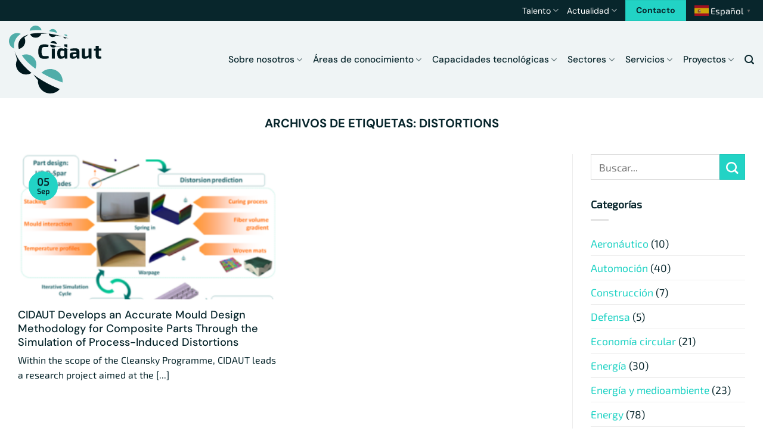

--- FILE ---
content_type: text/html; charset=UTF-8
request_url: https://www.cidaut.es/tag/distortions/
body_size: 144332
content:
<!DOCTYPE html>
<html lang="es" class="loading-site no-js">
<head>
	<meta charset="UTF-8" />
	<link rel="profile" href="http://gmpg.org/xfn/11" />
	<link rel="pingback" href="https://www.cidaut.es/xmlrpc.php" />

	<script>(function(html){html.className = html.className.replace(/\bno-js\b/,'js')})(document.documentElement);</script>
<meta name='robots' content='index, follow, max-image-preview:large, max-snippet:-1, max-video-preview:-1' />
<meta name="viewport" content="width=device-width, initial-scale=1" />
	<!-- This site is optimized with the Yoast SEO plugin v26.7 - https://yoast.com/wordpress/plugins/seo/ -->
	<title>Distortions Archives - Cidaut</title>
	<link rel="canonical" href="https://www.cidaut.es/tag/distortions/" />
	<meta property="og:locale" content="es_ES" />
	<meta property="og:type" content="article" />
	<meta property="og:title" content="Distortions Archives - Cidaut" />
	<meta property="og:url" content="https://www.cidaut.es/tag/distortions/" />
	<meta property="og:site_name" content="Cidaut" />
	<meta property="og:image" content="https://www.cidaut.es/wp-content/uploads/2023/11/fundacion-investigacion-cidaut.jpg" />
	<meta property="og:image:width" content="1200" />
	<meta property="og:image:height" content="720" />
	<meta property="og:image:type" content="image/jpeg" />
	<meta name="twitter:card" content="summary_large_image" />
	<script type="application/ld+json" class="yoast-schema-graph">{"@context":"https://schema.org","@graph":[{"@type":"CollectionPage","@id":"https://www.cidaut.es/tag/distortions/","url":"https://www.cidaut.es/tag/distortions/","name":"Distortions Archives - Cidaut","isPartOf":{"@id":"https://www.cidaut.es/#website"},"primaryImageOfPage":{"@id":"https://www.cidaut.es/tag/distortions/#primaryimage"},"image":{"@id":"https://www.cidaut.es/tag/distortions/#primaryimage"},"thumbnailUrl":"https://www.cidaut.es/wp-content/uploads/2014/12/accublade_2.png","breadcrumb":{"@id":"https://www.cidaut.es/tag/distortions/#breadcrumb"},"inLanguage":"es"},{"@type":"ImageObject","inLanguage":"es","@id":"https://www.cidaut.es/tag/distortions/#primaryimage","url":"https://www.cidaut.es/wp-content/uploads/2014/12/accublade_2.png","contentUrl":"https://www.cidaut.es/wp-content/uploads/2014/12/accublade_2.png","width":473,"height":355},{"@type":"BreadcrumbList","@id":"https://www.cidaut.es/tag/distortions/#breadcrumb","itemListElement":[{"@type":"ListItem","position":1,"name":"Inicio","item":"https://www.cidaut.es/"},{"@type":"ListItem","position":2,"name":"Distortions"}]},{"@type":"WebSite","@id":"https://www.cidaut.es/#website","url":"https://www.cidaut.es/","name":"Cidaut","description":"Fundación para la Investigación y Desarrollo en Transporte y Energía","publisher":{"@id":"https://www.cidaut.es/#organization"},"alternateName":"Cidaut","potentialAction":[{"@type":"SearchAction","target":{"@type":"EntryPoint","urlTemplate":"https://www.cidaut.es/?s={search_term_string}"},"query-input":{"@type":"PropertyValueSpecification","valueRequired":true,"valueName":"search_term_string"}}],"inLanguage":"es"},{"@type":"Organization","@id":"https://www.cidaut.es/#organization","name":"Cidaut","url":"https://www.cidaut.es/","logo":{"@type":"ImageObject","inLanguage":"es","@id":"https://www.cidaut.es/#/schema/logo/image/","url":"https://www.cidaut.es/wp-content/uploads/2023/11/logo-cidaut.svg","contentUrl":"https://www.cidaut.es/wp-content/uploads/2023/11/logo-cidaut.svg","width":1,"height":1,"caption":"Cidaut"},"image":{"@id":"https://www.cidaut.es/#/schema/logo/image/"}}]}</script>
	<!-- / Yoast SEO plugin. -->


<link rel='dns-prefetch' href='//www.googletagmanager.com' />
<link rel='prefetch' href='https://www.cidaut.es/wp-content/themes/flatsome/assets/js/flatsome.js?ver=e2eddd6c228105dac048' />
<link rel='prefetch' href='https://www.cidaut.es/wp-content/themes/flatsome/assets/js/chunk.slider.js?ver=3.20.4' />
<link rel='prefetch' href='https://www.cidaut.es/wp-content/themes/flatsome/assets/js/chunk.popups.js?ver=3.20.4' />
<link rel='prefetch' href='https://www.cidaut.es/wp-content/themes/flatsome/assets/js/chunk.tooltips.js?ver=3.20.4' />
<link rel="alternate" type="application/rss+xml" title="Cidaut &raquo; Feed" href="https://www.cidaut.es/feed/" />
<link rel="alternate" type="application/rss+xml" title="Cidaut &raquo; Etiqueta Distortions del feed" href="https://www.cidaut.es/tag/distortions/feed/" />
<style id='wp-img-auto-sizes-contain-inline-css' type='text/css'>
img:is([sizes=auto i],[sizes^="auto," i]){contain-intrinsic-size:3000px 1500px}
/*# sourceURL=wp-img-auto-sizes-contain-inline-css */
</style>
<link rel='stylesheet' id='bne_flyouts-css' href='https://www.cidaut.es/wp-content/plugins/bne-flyout/assets/css/bne-flyout.css?ver=1.4.3' type='text/css' media='all' />
<link rel='stylesheet' id='wp-event-manager-frontend-css' href='https://www.cidaut.es/wp-content/plugins/wp-event-manager/assets/css/frontend.min.css?ver=6.9' type='text/css' media='all' />
<link rel='stylesheet' id='wp-event-manager-jquery-ui-css-css' href='https://www.cidaut.es/wp-content/plugins/wp-event-manager/assets/js/jquery-ui/jquery-ui.css?ver=6.9' type='text/css' media='all' />
<link rel='stylesheet' id='wp-event-manager-jquery-timepicker-css-css' href='https://www.cidaut.es/wp-content/plugins/wp-event-manager/assets/js/jquery-timepicker/jquery.timepicker.min.css?ver=6.9' type='text/css' media='all' />
<link rel='stylesheet' id='wp-event-manager-grid-style-css' href='https://www.cidaut.es/wp-content/plugins/wp-event-manager/assets/css/wpem-grid.min.css?ver=6.9' type='text/css' media='all' />
<link rel='stylesheet' id='wp-event-manager-font-style-css' href='https://www.cidaut.es/wp-content/plugins/wp-event-manager/assets/fonts/style.css?ver=6.9' type='text/css' media='all' />
<link rel='stylesheet' id='__EPYT__style-css' href='https://www.cidaut.es/wp-content/plugins/youtube-embed-plus/styles/ytprefs.min.css?ver=14.2.4' type='text/css' media='all' />
<style id='__EPYT__style-inline-css' type='text/css'>

                .epyt-gallery-thumb {
                        width: 25%;
                }
                
/*# sourceURL=__EPYT__style-inline-css */
</style>
<link rel='stylesheet' id='flatsome-main-css' href='https://www.cidaut.es/wp-content/themes/flatsome/assets/css/flatsome.css?ver=3.20.4' type='text/css' media='all' />
<style id='flatsome-main-inline-css' type='text/css'>
@font-face {
				font-family: "fl-icons";
				font-display: block;
				src: url(https://www.cidaut.es/wp-content/themes/flatsome/assets/css/icons/fl-icons.eot?v=3.20.4);
				src:
					url(https://www.cidaut.es/wp-content/themes/flatsome/assets/css/icons/fl-icons.eot#iefix?v=3.20.4) format("embedded-opentype"),
					url(https://www.cidaut.es/wp-content/themes/flatsome/assets/css/icons/fl-icons.woff2?v=3.20.4) format("woff2"),
					url(https://www.cidaut.es/wp-content/themes/flatsome/assets/css/icons/fl-icons.ttf?v=3.20.4) format("truetype"),
					url(https://www.cidaut.es/wp-content/themes/flatsome/assets/css/icons/fl-icons.woff?v=3.20.4) format("woff"),
					url(https://www.cidaut.es/wp-content/themes/flatsome/assets/css/icons/fl-icons.svg?v=3.20.4#fl-icons) format("svg");
			}
/*# sourceURL=flatsome-main-inline-css */
</style>
<link rel='stylesheet' id='flatsome-style-css' href='https://www.cidaut.es/wp-content/themes/digitis/style.css?ver=3.0' type='text/css' media='all' />
<link rel='stylesheet' id='moove_gdpr_frontend-css' href='https://www.cidaut.es/wp-content/plugins/gdpr-cookie-compliance/dist/styles/gdpr-main-nf.css?ver=5.0.9' type='text/css' media='all' />
<style id='moove_gdpr_frontend-inline-css' type='text/css'>
				#moove_gdpr_cookie_modal .moove-gdpr-modal-content .moove-gdpr-tab-main h3.tab-title, 
				#moove_gdpr_cookie_modal .moove-gdpr-modal-content .moove-gdpr-tab-main span.tab-title,
				#moove_gdpr_cookie_modal .moove-gdpr-modal-content .moove-gdpr-modal-left-content #moove-gdpr-menu li a, 
				#moove_gdpr_cookie_modal .moove-gdpr-modal-content .moove-gdpr-modal-left-content #moove-gdpr-menu li button,
				#moove_gdpr_cookie_modal .moove-gdpr-modal-content .moove-gdpr-modal-left-content .moove-gdpr-branding-cnt a,
				#moove_gdpr_cookie_modal .moove-gdpr-modal-content .moove-gdpr-modal-footer-content .moove-gdpr-button-holder a.mgbutton, 
				#moove_gdpr_cookie_modal .moove-gdpr-modal-content .moove-gdpr-modal-footer-content .moove-gdpr-button-holder button.mgbutton,
				#moove_gdpr_cookie_modal .cookie-switch .cookie-slider:after, 
				#moove_gdpr_cookie_modal .cookie-switch .slider:after, 
				#moove_gdpr_cookie_modal .switch .cookie-slider:after, 
				#moove_gdpr_cookie_modal .switch .slider:after,
				#moove_gdpr_cookie_info_bar .moove-gdpr-info-bar-container .moove-gdpr-info-bar-content p, 
				#moove_gdpr_cookie_info_bar .moove-gdpr-info-bar-container .moove-gdpr-info-bar-content p a,
				#moove_gdpr_cookie_info_bar .moove-gdpr-info-bar-container .moove-gdpr-info-bar-content a.mgbutton, 
				#moove_gdpr_cookie_info_bar .moove-gdpr-info-bar-container .moove-gdpr-info-bar-content button.mgbutton,
				#moove_gdpr_cookie_modal .moove-gdpr-modal-content .moove-gdpr-tab-main .moove-gdpr-tab-main-content h1, 
				#moove_gdpr_cookie_modal .moove-gdpr-modal-content .moove-gdpr-tab-main .moove-gdpr-tab-main-content h2, 
				#moove_gdpr_cookie_modal .moove-gdpr-modal-content .moove-gdpr-tab-main .moove-gdpr-tab-main-content h3, 
				#moove_gdpr_cookie_modal .moove-gdpr-modal-content .moove-gdpr-tab-main .moove-gdpr-tab-main-content h4, 
				#moove_gdpr_cookie_modal .moove-gdpr-modal-content .moove-gdpr-tab-main .moove-gdpr-tab-main-content h5, 
				#moove_gdpr_cookie_modal .moove-gdpr-modal-content .moove-gdpr-tab-main .moove-gdpr-tab-main-content h6,
				#moove_gdpr_cookie_modal .moove-gdpr-modal-content.moove_gdpr_modal_theme_v2 .moove-gdpr-modal-title .tab-title,
				#moove_gdpr_cookie_modal .moove-gdpr-modal-content.moove_gdpr_modal_theme_v2 .moove-gdpr-tab-main h3.tab-title, 
				#moove_gdpr_cookie_modal .moove-gdpr-modal-content.moove_gdpr_modal_theme_v2 .moove-gdpr-tab-main span.tab-title,
				#moove_gdpr_cookie_modal .moove-gdpr-modal-content.moove_gdpr_modal_theme_v2 .moove-gdpr-branding-cnt a {
					font-weight: inherit				}
			#moove_gdpr_cookie_modal,#moove_gdpr_cookie_info_bar,.gdpr_cookie_settings_shortcode_content{font-family:inherit}#moove_gdpr_save_popup_settings_button{background-color:#373737;color:#fff}#moove_gdpr_save_popup_settings_button:hover{background-color:#000}#moove_gdpr_cookie_info_bar .moove-gdpr-info-bar-container .moove-gdpr-info-bar-content a.mgbutton,#moove_gdpr_cookie_info_bar .moove-gdpr-info-bar-container .moove-gdpr-info-bar-content button.mgbutton{background-color:#08262c}#moove_gdpr_cookie_modal .moove-gdpr-modal-content .moove-gdpr-modal-footer-content .moove-gdpr-button-holder a.mgbutton,#moove_gdpr_cookie_modal .moove-gdpr-modal-content .moove-gdpr-modal-footer-content .moove-gdpr-button-holder button.mgbutton,.gdpr_cookie_settings_shortcode_content .gdpr-shr-button.button-green{background-color:#08262c;border-color:#08262c}#moove_gdpr_cookie_modal .moove-gdpr-modal-content .moove-gdpr-modal-footer-content .moove-gdpr-button-holder a.mgbutton:hover,#moove_gdpr_cookie_modal .moove-gdpr-modal-content .moove-gdpr-modal-footer-content .moove-gdpr-button-holder button.mgbutton:hover,.gdpr_cookie_settings_shortcode_content .gdpr-shr-button.button-green:hover{background-color:#fff;color:#08262c}#moove_gdpr_cookie_modal .moove-gdpr-modal-content .moove-gdpr-modal-close i,#moove_gdpr_cookie_modal .moove-gdpr-modal-content .moove-gdpr-modal-close span.gdpr-icon{background-color:#08262c;border:1px solid #08262c}#moove_gdpr_cookie_info_bar span.moove-gdpr-infobar-allow-all.focus-g,#moove_gdpr_cookie_info_bar span.moove-gdpr-infobar-allow-all:focus,#moove_gdpr_cookie_info_bar button.moove-gdpr-infobar-allow-all.focus-g,#moove_gdpr_cookie_info_bar button.moove-gdpr-infobar-allow-all:focus,#moove_gdpr_cookie_info_bar span.moove-gdpr-infobar-reject-btn.focus-g,#moove_gdpr_cookie_info_bar span.moove-gdpr-infobar-reject-btn:focus,#moove_gdpr_cookie_info_bar button.moove-gdpr-infobar-reject-btn.focus-g,#moove_gdpr_cookie_info_bar button.moove-gdpr-infobar-reject-btn:focus,#moove_gdpr_cookie_info_bar span.change-settings-button.focus-g,#moove_gdpr_cookie_info_bar span.change-settings-button:focus,#moove_gdpr_cookie_info_bar button.change-settings-button.focus-g,#moove_gdpr_cookie_info_bar button.change-settings-button:focus{-webkit-box-shadow:0 0 1px 3px #08262c;-moz-box-shadow:0 0 1px 3px #08262c;box-shadow:0 0 1px 3px #08262c}#moove_gdpr_cookie_modal .moove-gdpr-modal-content .moove-gdpr-modal-close i:hover,#moove_gdpr_cookie_modal .moove-gdpr-modal-content .moove-gdpr-modal-close span.gdpr-icon:hover,#moove_gdpr_cookie_info_bar span[data-href]>u.change-settings-button{color:#08262c}#moove_gdpr_cookie_modal .moove-gdpr-modal-content .moove-gdpr-modal-left-content #moove-gdpr-menu li.menu-item-selected a span.gdpr-icon,#moove_gdpr_cookie_modal .moove-gdpr-modal-content .moove-gdpr-modal-left-content #moove-gdpr-menu li.menu-item-selected button span.gdpr-icon{color:inherit}#moove_gdpr_cookie_modal .moove-gdpr-modal-content .moove-gdpr-modal-left-content #moove-gdpr-menu li a span.gdpr-icon,#moove_gdpr_cookie_modal .moove-gdpr-modal-content .moove-gdpr-modal-left-content #moove-gdpr-menu li button span.gdpr-icon{color:inherit}#moove_gdpr_cookie_modal .gdpr-acc-link{line-height:0;font-size:0;color:transparent;position:absolute}#moove_gdpr_cookie_modal .moove-gdpr-modal-content .moove-gdpr-modal-close:hover i,#moove_gdpr_cookie_modal .moove-gdpr-modal-content .moove-gdpr-modal-left-content #moove-gdpr-menu li a,#moove_gdpr_cookie_modal .moove-gdpr-modal-content .moove-gdpr-modal-left-content #moove-gdpr-menu li button,#moove_gdpr_cookie_modal .moove-gdpr-modal-content .moove-gdpr-modal-left-content #moove-gdpr-menu li button i,#moove_gdpr_cookie_modal .moove-gdpr-modal-content .moove-gdpr-modal-left-content #moove-gdpr-menu li a i,#moove_gdpr_cookie_modal .moove-gdpr-modal-content .moove-gdpr-tab-main .moove-gdpr-tab-main-content a:hover,#moove_gdpr_cookie_info_bar.moove-gdpr-dark-scheme .moove-gdpr-info-bar-container .moove-gdpr-info-bar-content a.mgbutton:hover,#moove_gdpr_cookie_info_bar.moove-gdpr-dark-scheme .moove-gdpr-info-bar-container .moove-gdpr-info-bar-content button.mgbutton:hover,#moove_gdpr_cookie_info_bar.moove-gdpr-dark-scheme .moove-gdpr-info-bar-container .moove-gdpr-info-bar-content a:hover,#moove_gdpr_cookie_info_bar.moove-gdpr-dark-scheme .moove-gdpr-info-bar-container .moove-gdpr-info-bar-content button:hover,#moove_gdpr_cookie_info_bar.moove-gdpr-dark-scheme .moove-gdpr-info-bar-container .moove-gdpr-info-bar-content span.change-settings-button:hover,#moove_gdpr_cookie_info_bar.moove-gdpr-dark-scheme .moove-gdpr-info-bar-container .moove-gdpr-info-bar-content button.change-settings-button:hover,#moove_gdpr_cookie_info_bar.moove-gdpr-dark-scheme .moove-gdpr-info-bar-container .moove-gdpr-info-bar-content u.change-settings-button:hover,#moove_gdpr_cookie_info_bar span[data-href]>u.change-settings-button,#moove_gdpr_cookie_info_bar.moove-gdpr-dark-scheme .moove-gdpr-info-bar-container .moove-gdpr-info-bar-content a.mgbutton.focus-g,#moove_gdpr_cookie_info_bar.moove-gdpr-dark-scheme .moove-gdpr-info-bar-container .moove-gdpr-info-bar-content button.mgbutton.focus-g,#moove_gdpr_cookie_info_bar.moove-gdpr-dark-scheme .moove-gdpr-info-bar-container .moove-gdpr-info-bar-content a.focus-g,#moove_gdpr_cookie_info_bar.moove-gdpr-dark-scheme .moove-gdpr-info-bar-container .moove-gdpr-info-bar-content button.focus-g,#moove_gdpr_cookie_info_bar.moove-gdpr-dark-scheme .moove-gdpr-info-bar-container .moove-gdpr-info-bar-content a.mgbutton:focus,#moove_gdpr_cookie_info_bar.moove-gdpr-dark-scheme .moove-gdpr-info-bar-container .moove-gdpr-info-bar-content button.mgbutton:focus,#moove_gdpr_cookie_info_bar.moove-gdpr-dark-scheme .moove-gdpr-info-bar-container .moove-gdpr-info-bar-content a:focus,#moove_gdpr_cookie_info_bar.moove-gdpr-dark-scheme .moove-gdpr-info-bar-container .moove-gdpr-info-bar-content button:focus,#moove_gdpr_cookie_info_bar.moove-gdpr-dark-scheme .moove-gdpr-info-bar-container .moove-gdpr-info-bar-content span.change-settings-button.focus-g,span.change-settings-button:focus,button.change-settings-button.focus-g,button.change-settings-button:focus,#moove_gdpr_cookie_info_bar.moove-gdpr-dark-scheme .moove-gdpr-info-bar-container .moove-gdpr-info-bar-content u.change-settings-button.focus-g,#moove_gdpr_cookie_info_bar.moove-gdpr-dark-scheme .moove-gdpr-info-bar-container .moove-gdpr-info-bar-content u.change-settings-button:focus{color:#08262c}#moove_gdpr_cookie_modal .moove-gdpr-branding.focus-g span,#moove_gdpr_cookie_modal .moove-gdpr-modal-content .moove-gdpr-tab-main a.focus-g,#moove_gdpr_cookie_modal .moove-gdpr-modal-content .moove-gdpr-tab-main .gdpr-cd-details-toggle.focus-g{color:#08262c}#moove_gdpr_cookie_modal.gdpr_lightbox-hide{display:none}
/*# sourceURL=moove_gdpr_frontend-inline-css */
</style>
<script type="text/javascript" src="https://www.cidaut.es/wp-content/plugins/stop-user-enumeration/frontend/js/frontend.js?ver=1.7.7" id="stop-user-enumeration-js" defer="defer" data-wp-strategy="defer"></script>
<script type="text/javascript" src="https://www.cidaut.es/wp-includes/js/jquery/jquery.min.js?ver=3.7.1" id="jquery-core-js"></script>
<script type="text/javascript" src="https://www.cidaut.es/wp-includes/js/jquery/jquery-migrate.min.js?ver=3.4.1" id="jquery-migrate-js"></script>

<!-- Fragmento de código de la etiqueta de Google (gtag.js) añadida por Site Kit -->
<!-- Fragmento de código de Google Analytics añadido por Site Kit -->
<script type="text/javascript" src="https://www.googletagmanager.com/gtag/js?id=GT-NS43ZXNR" id="google_gtagjs-js" async></script>
<script type="text/javascript" id="google_gtagjs-js-after">
/* <![CDATA[ */
window.dataLayer = window.dataLayer || [];function gtag(){dataLayer.push(arguments);}
gtag("set","linker",{"domains":["www.cidaut.es"]});
gtag("js", new Date());
gtag("set", "developer_id.dZTNiMT", true);
gtag("config", "GT-NS43ZXNR");
 window._googlesitekit = window._googlesitekit || {}; window._googlesitekit.throttledEvents = []; window._googlesitekit.gtagEvent = (name, data) => { var key = JSON.stringify( { name, data } ); if ( !! window._googlesitekit.throttledEvents[ key ] ) { return; } window._googlesitekit.throttledEvents[ key ] = true; setTimeout( () => { delete window._googlesitekit.throttledEvents[ key ]; }, 5 ); gtag( "event", name, { ...data, event_source: "site-kit" } ); }; 
//# sourceURL=google_gtagjs-js-after
/* ]]> */
</script>
<script type="text/javascript" id="__ytprefs__-js-extra">
/* <![CDATA[ */
var _EPYT_ = {"ajaxurl":"https://www.cidaut.es/wp-admin/admin-ajax.php","security":"b1e8fcb9ae","gallery_scrolloffset":"-800","eppathtoscripts":"https://www.cidaut.es/wp-content/plugins/youtube-embed-plus/scripts/","eppath":"https://www.cidaut.es/wp-content/plugins/youtube-embed-plus/","epresponsiveselector":"[\"iframe.__youtube_prefs__\",\"iframe[src*='youtube.com']\",\"iframe[src*='youtube-nocookie.com']\",\"iframe[data-ep-src*='youtube.com']\",\"iframe[data-ep-src*='youtube-nocookie.com']\",\"iframe[data-ep-gallerysrc*='youtube.com']\"]","epdovol":"1","version":"14.2.4","evselector":"iframe.__youtube_prefs__[src], iframe[src*=\"youtube.com/embed/\"], iframe[src*=\"youtube-nocookie.com/embed/\"]","ajax_compat":"","maxres_facade":"soft","ytapi_load":"light","pause_others":"","stopMobileBuffer":"1","facade_mode":"1","not_live_on_channel":""};
//# sourceURL=__ytprefs__-js-extra
/* ]]> */
</script>
<script type="text/javascript" src="https://www.cidaut.es/wp-content/plugins/youtube-embed-plus/scripts/ytprefs.min.js?ver=14.2.4" id="__ytprefs__-js"></script>
<link rel="https://api.w.org/" href="https://www.cidaut.es/wp-json/" /><link rel="alternate" title="JSON" type="application/json" href="https://www.cidaut.es/wp-json/wp/v2/tags/490" /><link rel="EditURI" type="application/rsd+xml" title="RSD" href="https://www.cidaut.es/xmlrpc.php?rsd" />
<meta name="generator" content="Site Kit by Google 1.170.0" /><!-- Analytics by WP Statistics - https://wp-statistics.com -->
<script src="https://unpkg.com/scroll-out/dist/scroll-out.min.js"></script>
<script>
        function openModal(num) {
            document.getElementById('modal' + num).style.display = 'flex';
        }
        function closeModal(num) {
            document.getElementById('modal' + num).style.display = 'none';
        }
</script>

<!-- Google Tag Manager -->
<script>(function(w,d,s,l,i){w[l]=w[l]||[];w[l].push({'gtm.start':
new Date().getTime(),event:'gtm.js'});var f=d.getElementsByTagName(s)[0],
j=d.createElement(s),dl=l!='dataLayer'?'&l='+l:'';j.async=true;j.src=
'https://www.googletagmanager.com/gtm.js?id='+i+dl;f.parentNode.insertBefore(j,f);
})(window,document,'script','dataLayer','GTM-WZZDVDGB');</script>
<!-- End Google Tag Manager -->
<!-- Flyout Custom CSS -->
<style type="text/css">
	#flyout-content-id-1060 { width:930px; right:-930px; }
	#flyout-content-id-1060 .flyout-content { color: #08262c; }
	#flyout-content-id-1060 .flyout-content a,
	#flyout-content-id-1060 .flyout-content a:hover,
	#flyout-content-id-1060 .flyout-content a:visited { color: #22d3c5; }
	#flyout-content-id-1060 .flyout-content h1,
	#flyout-content-id-1060 .flyout-content h2,
	#flyout-content-id-1060 .flyout-content h3,
	#flyout-content-id-1060 .flyout-content h4,
	#flyout-content-id-1060 .flyout-content h5,
	#flyout-content-id-1060 .flyout-content h6 { color: #08262c; }
		#flyout-content-id-1060 .flyout-content {
		background-color: #d8e5e8;
	}
	
	#flyout-content-id-1054 { width:930px; right:-930px; }
	#flyout-content-id-1054 .flyout-content { color: #08262c; }
	#flyout-content-id-1054 .flyout-content a,
	#flyout-content-id-1054 .flyout-content a:hover,
	#flyout-content-id-1054 .flyout-content a:visited { color: #22d3c5; }
	#flyout-content-id-1054 .flyout-content h1,
	#flyout-content-id-1054 .flyout-content h2,
	#flyout-content-id-1054 .flyout-content h3,
	#flyout-content-id-1054 .flyout-content h4,
	#flyout-content-id-1054 .flyout-content h5,
	#flyout-content-id-1054 .flyout-content h6 { color: #08262c; }
		#flyout-content-id-1054 .flyout-content {
		background-color: #d8e5e8;
	}
	
	#flyout-content-id-1052 { width:930px; right:-930px; }
	#flyout-content-id-1052 .flyout-content { color: #08262c; }
	#flyout-content-id-1052 .flyout-content a,
	#flyout-content-id-1052 .flyout-content a:hover,
	#flyout-content-id-1052 .flyout-content a:visited { color: #22d3c5; }
	#flyout-content-id-1052 .flyout-content h1,
	#flyout-content-id-1052 .flyout-content h2,
	#flyout-content-id-1052 .flyout-content h3,
	#flyout-content-id-1052 .flyout-content h4,
	#flyout-content-id-1052 .flyout-content h5,
	#flyout-content-id-1052 .flyout-content h6 { color: #08262c; }
		#flyout-content-id-1052 .flyout-content {
		background-color: #d8e5e8;
	}
	
	#flyout-content-id-1043 { width:930px; right:-930px; }
	#flyout-content-id-1043 .flyout-content { color: #08262c; }
	#flyout-content-id-1043 .flyout-content a,
	#flyout-content-id-1043 .flyout-content a:hover,
	#flyout-content-id-1043 .flyout-content a:visited { color: #22d3c5; }
	#flyout-content-id-1043 .flyout-content h1,
	#flyout-content-id-1043 .flyout-content h2,
	#flyout-content-id-1043 .flyout-content h3,
	#flyout-content-id-1043 .flyout-content h4,
	#flyout-content-id-1043 .flyout-content h5,
	#flyout-content-id-1043 .flyout-content h6 { color: #08262c; }
		#flyout-content-id-1043 .flyout-content {
		background-color: #d8e5e8;
	}
	
</style>
<!-- END Flyout Custom CSS -->
	<link rel="icon" href="https://www.cidaut.es/wp-content/uploads/2023/11/cropped-favicon-cidaut-2-32x32.png" sizes="32x32" />
<link rel="icon" href="https://www.cidaut.es/wp-content/uploads/2023/11/cropped-favicon-cidaut-2-192x192.png" sizes="192x192" />
<link rel="apple-touch-icon" href="https://www.cidaut.es/wp-content/uploads/2023/11/cropped-favicon-cidaut-2-180x180.png" />
<meta name="msapplication-TileImage" content="https://www.cidaut.es/wp-content/uploads/2023/11/cropped-favicon-cidaut-2-270x270.png" />
<style id="custom-css" type="text/css">:root {--primary-color: #08262c;--fs-color-primary: #08262c;--fs-color-secondary: #22d3c5;--fs-color-success: #d8e5e8;--fs-color-alert: #50ada9;--fs-color-base: #08262c;--fs-experimental-link-color: #22d3c5;--fs-experimental-link-color-hover: #29a79c;}.tooltipster-base {--tooltip-color: #fff;--tooltip-bg-color: #000;}.off-canvas-right .mfp-content, .off-canvas-left .mfp-content {--drawer-width: 300px;}.container-width, .full-width .ubermenu-nav, .container, .row{max-width: 1420px}.row.row-collapse{max-width: 1390px}.row.row-small{max-width: 1412.5px}.row.row-large{max-width: 1450px}.sticky-add-to-cart--active, #wrapper,#main,#main.dark{background-color: #ffffff}.header-main{height: 130px}#logo img{max-height: 130px}#logo{width:155px;}#logo img{padding:8px 0;}.stuck #logo img{padding:15px 0;}.header-top{min-height: 30px}.transparent .header-main{height: 130px}.transparent #logo img{max-height: 130px}.has-transparent + .page-title:first-of-type,.has-transparent + #main > .page-title,.has-transparent + #main > div > .page-title,.has-transparent + #main .page-header-wrapper:first-of-type .page-title{padding-top: 160px;}.header.show-on-scroll,.stuck .header-main{height:70px!important}.stuck #logo img{max-height: 70px!important}.header-bg-color {background-color: #eff4f5}.header-bottom {background-color: #f1f1f1}.header-main .nav > li > a{line-height: 16px }.stuck .header-main .nav > li > a{line-height: 50px }.header-bottom-nav > li > a{line-height: 16px }@media (max-width: 549px) {.header-main{height: 70px}#logo img{max-height: 70px}}.nav-dropdown{border-radius:10px}.nav-dropdown{font-size:100%}h1,h2,h3,h4,h5,h6,.heading-font{color: #08262c;}body{font-size: 110%;}@media screen and (max-width: 549px){body{font-size: 105%;}}body{font-family: "Exo 2", sans-serif;}body {font-weight: 400;font-style: normal;}.nav > li > a {font-family: "DM Sans", sans-serif;}.mobile-sidebar-levels-2 .nav > li > ul > li > a {font-family: "DM Sans", sans-serif;}.nav > li > a,.mobile-sidebar-levels-2 .nav > li > ul > li > a {font-weight: 500;font-style: normal;}h1,h2,h3,h4,h5,h6,.heading-font, .off-canvas-center .nav-sidebar.nav-vertical > li > a{font-family: "DM Sans", sans-serif;}h1,h2,h3,h4,h5,h6,.heading-font,.banner h1,.banner h2 {font-weight: 700;font-style: normal;}.alt-font{font-family: "DM Sans", sans-serif;}.alt-font {font-weight: 400!important;font-style: normal!important;}.breadcrumbs{text-transform: none;}button,.button{text-transform: none;}.nav > li > a, .links > li > a{text-transform: none;}.section-title span{text-transform: none;}h3.widget-title,span.widget-title{text-transform: none;}.header:not(.transparent) .header-nav-main.nav > li > a {color: #08262c;}.header:not(.transparent) .header-nav-main.nav > li > a:hover,.header:not(.transparent) .header-nav-main.nav > li.active > a,.header:not(.transparent) .header-nav-main.nav > li.current > a,.header:not(.transparent) .header-nav-main.nav > li > a.active,.header:not(.transparent) .header-nav-main.nav > li > a.current{color: rgba(8,38,44,0.7);}.header-nav-main.nav-line-bottom > li > a:before,.header-nav-main.nav-line-grow > li > a:before,.header-nav-main.nav-line > li > a:before,.header-nav-main.nav-box > li > a:hover,.header-nav-main.nav-box > li.active > a,.header-nav-main.nav-pills > li > a:hover,.header-nav-main.nav-pills > li.active > a{color:#FFF!important;background-color: rgba(8,38,44,0.7);}.absolute-footer, html{background-color: #ffffff}.nav-vertical-fly-out > li + li {border-top-width: 1px; border-top-style: solid;}.label-new.menu-item > a:after{content:"Nuevo";}.label-hot.menu-item > a:after{content:"Caliente";}.label-sale.menu-item > a:after{content:"Oferta";}.label-popular.menu-item > a:after{content:"Populares";}</style><style id="kirki-inline-styles">/* latin-ext */
@font-face {
  font-family: 'DM Sans';
  font-style: normal;
  font-weight: 400;
  font-display: swap;
  src: url(https://www.cidaut.es/wp-content/fonts/dm-sans/rP2Yp2ywxg089UriI5-g4vlH9VoD8Cmcqbu6-K6h9Q.woff2) format('woff2');
  unicode-range: U+0100-02BA, U+02BD-02C5, U+02C7-02CC, U+02CE-02D7, U+02DD-02FF, U+0304, U+0308, U+0329, U+1D00-1DBF, U+1E00-1E9F, U+1EF2-1EFF, U+2020, U+20A0-20AB, U+20AD-20C0, U+2113, U+2C60-2C7F, U+A720-A7FF;
}
/* latin */
@font-face {
  font-family: 'DM Sans';
  font-style: normal;
  font-weight: 400;
  font-display: swap;
  src: url(https://www.cidaut.es/wp-content/fonts/dm-sans/rP2Yp2ywxg089UriI5-g4vlH9VoD8Cmcqbu0-K4.woff2) format('woff2');
  unicode-range: U+0000-00FF, U+0131, U+0152-0153, U+02BB-02BC, U+02C6, U+02DA, U+02DC, U+0304, U+0308, U+0329, U+2000-206F, U+20AC, U+2122, U+2191, U+2193, U+2212, U+2215, U+FEFF, U+FFFD;
}
/* latin-ext */
@font-face {
  font-family: 'DM Sans';
  font-style: normal;
  font-weight: 500;
  font-display: swap;
  src: url(https://www.cidaut.es/wp-content/fonts/dm-sans/rP2Yp2ywxg089UriI5-g4vlH9VoD8Cmcqbu6-K6h9Q.woff2) format('woff2');
  unicode-range: U+0100-02BA, U+02BD-02C5, U+02C7-02CC, U+02CE-02D7, U+02DD-02FF, U+0304, U+0308, U+0329, U+1D00-1DBF, U+1E00-1E9F, U+1EF2-1EFF, U+2020, U+20A0-20AB, U+20AD-20C0, U+2113, U+2C60-2C7F, U+A720-A7FF;
}
/* latin */
@font-face {
  font-family: 'DM Sans';
  font-style: normal;
  font-weight: 500;
  font-display: swap;
  src: url(https://www.cidaut.es/wp-content/fonts/dm-sans/rP2Yp2ywxg089UriI5-g4vlH9VoD8Cmcqbu0-K4.woff2) format('woff2');
  unicode-range: U+0000-00FF, U+0131, U+0152-0153, U+02BB-02BC, U+02C6, U+02DA, U+02DC, U+0304, U+0308, U+0329, U+2000-206F, U+20AC, U+2122, U+2191, U+2193, U+2212, U+2215, U+FEFF, U+FFFD;
}
/* latin-ext */
@font-face {
  font-family: 'DM Sans';
  font-style: normal;
  font-weight: 700;
  font-display: swap;
  src: url(https://www.cidaut.es/wp-content/fonts/dm-sans/rP2Yp2ywxg089UriI5-g4vlH9VoD8Cmcqbu6-K6h9Q.woff2) format('woff2');
  unicode-range: U+0100-02BA, U+02BD-02C5, U+02C7-02CC, U+02CE-02D7, U+02DD-02FF, U+0304, U+0308, U+0329, U+1D00-1DBF, U+1E00-1E9F, U+1EF2-1EFF, U+2020, U+20A0-20AB, U+20AD-20C0, U+2113, U+2C60-2C7F, U+A720-A7FF;
}
/* latin */
@font-face {
  font-family: 'DM Sans';
  font-style: normal;
  font-weight: 700;
  font-display: swap;
  src: url(https://www.cidaut.es/wp-content/fonts/dm-sans/rP2Yp2ywxg089UriI5-g4vlH9VoD8Cmcqbu0-K4.woff2) format('woff2');
  unicode-range: U+0000-00FF, U+0131, U+0152-0153, U+02BB-02BC, U+02C6, U+02DA, U+02DC, U+0304, U+0308, U+0329, U+2000-206F, U+20AC, U+2122, U+2191, U+2193, U+2212, U+2215, U+FEFF, U+FFFD;
}/* cyrillic-ext */
@font-face {
  font-family: 'Exo 2';
  font-style: normal;
  font-weight: 400;
  font-display: swap;
  src: url(https://www.cidaut.es/wp-content/fonts/exo-2/7cH1v4okm5zmbvwkAx_sfcEuiD8jvvKsNNC_nps.woff2) format('woff2');
  unicode-range: U+0460-052F, U+1C80-1C8A, U+20B4, U+2DE0-2DFF, U+A640-A69F, U+FE2E-FE2F;
}
/* cyrillic */
@font-face {
  font-family: 'Exo 2';
  font-style: normal;
  font-weight: 400;
  font-display: swap;
  src: url(https://www.cidaut.es/wp-content/fonts/exo-2/7cH1v4okm5zmbvwkAx_sfcEuiD8jvvKsPdC_nps.woff2) format('woff2');
  unicode-range: U+0301, U+0400-045F, U+0490-0491, U+04B0-04B1, U+2116;
}
/* vietnamese */
@font-face {
  font-family: 'Exo 2';
  font-style: normal;
  font-weight: 400;
  font-display: swap;
  src: url(https://www.cidaut.es/wp-content/fonts/exo-2/7cH1v4okm5zmbvwkAx_sfcEuiD8jvvKsNtC_nps.woff2) format('woff2');
  unicode-range: U+0102-0103, U+0110-0111, U+0128-0129, U+0168-0169, U+01A0-01A1, U+01AF-01B0, U+0300-0301, U+0303-0304, U+0308-0309, U+0323, U+0329, U+1EA0-1EF9, U+20AB;
}
/* latin-ext */
@font-face {
  font-family: 'Exo 2';
  font-style: normal;
  font-weight: 400;
  font-display: swap;
  src: url(https://www.cidaut.es/wp-content/fonts/exo-2/7cH1v4okm5zmbvwkAx_sfcEuiD8jvvKsN9C_nps.woff2) format('woff2');
  unicode-range: U+0100-02BA, U+02BD-02C5, U+02C7-02CC, U+02CE-02D7, U+02DD-02FF, U+0304, U+0308, U+0329, U+1D00-1DBF, U+1E00-1E9F, U+1EF2-1EFF, U+2020, U+20A0-20AB, U+20AD-20C0, U+2113, U+2C60-2C7F, U+A720-A7FF;
}
/* latin */
@font-face {
  font-family: 'Exo 2';
  font-style: normal;
  font-weight: 400;
  font-display: swap;
  src: url(https://www.cidaut.es/wp-content/fonts/exo-2/7cH1v4okm5zmbvwkAx_sfcEuiD8jvvKsOdC_.woff2) format('woff2');
  unicode-range: U+0000-00FF, U+0131, U+0152-0153, U+02BB-02BC, U+02C6, U+02DA, U+02DC, U+0304, U+0308, U+0329, U+2000-206F, U+20AC, U+2122, U+2191, U+2193, U+2212, U+2215, U+FEFF, U+FFFD;
}</style><style id='global-styles-inline-css' type='text/css'>
:root{--wp--preset--aspect-ratio--square: 1;--wp--preset--aspect-ratio--4-3: 4/3;--wp--preset--aspect-ratio--3-4: 3/4;--wp--preset--aspect-ratio--3-2: 3/2;--wp--preset--aspect-ratio--2-3: 2/3;--wp--preset--aspect-ratio--16-9: 16/9;--wp--preset--aspect-ratio--9-16: 9/16;--wp--preset--color--black: #000000;--wp--preset--color--cyan-bluish-gray: #abb8c3;--wp--preset--color--white: #ffffff;--wp--preset--color--pale-pink: #f78da7;--wp--preset--color--vivid-red: #cf2e2e;--wp--preset--color--luminous-vivid-orange: #ff6900;--wp--preset--color--luminous-vivid-amber: #fcb900;--wp--preset--color--light-green-cyan: #7bdcb5;--wp--preset--color--vivid-green-cyan: #00d084;--wp--preset--color--pale-cyan-blue: #8ed1fc;--wp--preset--color--vivid-cyan-blue: #0693e3;--wp--preset--color--vivid-purple: #9b51e0;--wp--preset--color--primary: #08262c;--wp--preset--color--secondary: #22d3c5;--wp--preset--color--success: #d8e5e8;--wp--preset--color--alert: #50ada9;--wp--preset--gradient--vivid-cyan-blue-to-vivid-purple: linear-gradient(135deg,rgb(6,147,227) 0%,rgb(155,81,224) 100%);--wp--preset--gradient--light-green-cyan-to-vivid-green-cyan: linear-gradient(135deg,rgb(122,220,180) 0%,rgb(0,208,130) 100%);--wp--preset--gradient--luminous-vivid-amber-to-luminous-vivid-orange: linear-gradient(135deg,rgb(252,185,0) 0%,rgb(255,105,0) 100%);--wp--preset--gradient--luminous-vivid-orange-to-vivid-red: linear-gradient(135deg,rgb(255,105,0) 0%,rgb(207,46,46) 100%);--wp--preset--gradient--very-light-gray-to-cyan-bluish-gray: linear-gradient(135deg,rgb(238,238,238) 0%,rgb(169,184,195) 100%);--wp--preset--gradient--cool-to-warm-spectrum: linear-gradient(135deg,rgb(74,234,220) 0%,rgb(151,120,209) 20%,rgb(207,42,186) 40%,rgb(238,44,130) 60%,rgb(251,105,98) 80%,rgb(254,248,76) 100%);--wp--preset--gradient--blush-light-purple: linear-gradient(135deg,rgb(255,206,236) 0%,rgb(152,150,240) 100%);--wp--preset--gradient--blush-bordeaux: linear-gradient(135deg,rgb(254,205,165) 0%,rgb(254,45,45) 50%,rgb(107,0,62) 100%);--wp--preset--gradient--luminous-dusk: linear-gradient(135deg,rgb(255,203,112) 0%,rgb(199,81,192) 50%,rgb(65,88,208) 100%);--wp--preset--gradient--pale-ocean: linear-gradient(135deg,rgb(255,245,203) 0%,rgb(182,227,212) 50%,rgb(51,167,181) 100%);--wp--preset--gradient--electric-grass: linear-gradient(135deg,rgb(202,248,128) 0%,rgb(113,206,126) 100%);--wp--preset--gradient--midnight: linear-gradient(135deg,rgb(2,3,129) 0%,rgb(40,116,252) 100%);--wp--preset--font-size--small: 13px;--wp--preset--font-size--medium: 20px;--wp--preset--font-size--large: 36px;--wp--preset--font-size--x-large: 42px;--wp--preset--spacing--20: 0.44rem;--wp--preset--spacing--30: 0.67rem;--wp--preset--spacing--40: 1rem;--wp--preset--spacing--50: 1.5rem;--wp--preset--spacing--60: 2.25rem;--wp--preset--spacing--70: 3.38rem;--wp--preset--spacing--80: 5.06rem;--wp--preset--shadow--natural: 6px 6px 9px rgba(0, 0, 0, 0.2);--wp--preset--shadow--deep: 12px 12px 50px rgba(0, 0, 0, 0.4);--wp--preset--shadow--sharp: 6px 6px 0px rgba(0, 0, 0, 0.2);--wp--preset--shadow--outlined: 6px 6px 0px -3px rgb(255, 255, 255), 6px 6px rgb(0, 0, 0);--wp--preset--shadow--crisp: 6px 6px 0px rgb(0, 0, 0);}:where(body) { margin: 0; }.wp-site-blocks > .alignleft { float: left; margin-right: 2em; }.wp-site-blocks > .alignright { float: right; margin-left: 2em; }.wp-site-blocks > .aligncenter { justify-content: center; margin-left: auto; margin-right: auto; }:where(.is-layout-flex){gap: 0.5em;}:where(.is-layout-grid){gap: 0.5em;}.is-layout-flow > .alignleft{float: left;margin-inline-start: 0;margin-inline-end: 2em;}.is-layout-flow > .alignright{float: right;margin-inline-start: 2em;margin-inline-end: 0;}.is-layout-flow > .aligncenter{margin-left: auto !important;margin-right: auto !important;}.is-layout-constrained > .alignleft{float: left;margin-inline-start: 0;margin-inline-end: 2em;}.is-layout-constrained > .alignright{float: right;margin-inline-start: 2em;margin-inline-end: 0;}.is-layout-constrained > .aligncenter{margin-left: auto !important;margin-right: auto !important;}.is-layout-constrained > :where(:not(.alignleft):not(.alignright):not(.alignfull)){margin-left: auto !important;margin-right: auto !important;}body .is-layout-flex{display: flex;}.is-layout-flex{flex-wrap: wrap;align-items: center;}.is-layout-flex > :is(*, div){margin: 0;}body .is-layout-grid{display: grid;}.is-layout-grid > :is(*, div){margin: 0;}body{padding-top: 0px;padding-right: 0px;padding-bottom: 0px;padding-left: 0px;}a:where(:not(.wp-element-button)){text-decoration: none;}:root :where(.wp-element-button, .wp-block-button__link){background-color: #32373c;border-width: 0;color: #fff;font-family: inherit;font-size: inherit;font-style: inherit;font-weight: inherit;letter-spacing: inherit;line-height: inherit;padding-top: calc(0.667em + 2px);padding-right: calc(1.333em + 2px);padding-bottom: calc(0.667em + 2px);padding-left: calc(1.333em + 2px);text-decoration: none;text-transform: inherit;}.has-black-color{color: var(--wp--preset--color--black) !important;}.has-cyan-bluish-gray-color{color: var(--wp--preset--color--cyan-bluish-gray) !important;}.has-white-color{color: var(--wp--preset--color--white) !important;}.has-pale-pink-color{color: var(--wp--preset--color--pale-pink) !important;}.has-vivid-red-color{color: var(--wp--preset--color--vivid-red) !important;}.has-luminous-vivid-orange-color{color: var(--wp--preset--color--luminous-vivid-orange) !important;}.has-luminous-vivid-amber-color{color: var(--wp--preset--color--luminous-vivid-amber) !important;}.has-light-green-cyan-color{color: var(--wp--preset--color--light-green-cyan) !important;}.has-vivid-green-cyan-color{color: var(--wp--preset--color--vivid-green-cyan) !important;}.has-pale-cyan-blue-color{color: var(--wp--preset--color--pale-cyan-blue) !important;}.has-vivid-cyan-blue-color{color: var(--wp--preset--color--vivid-cyan-blue) !important;}.has-vivid-purple-color{color: var(--wp--preset--color--vivid-purple) !important;}.has-primary-color{color: var(--wp--preset--color--primary) !important;}.has-secondary-color{color: var(--wp--preset--color--secondary) !important;}.has-success-color{color: var(--wp--preset--color--success) !important;}.has-alert-color{color: var(--wp--preset--color--alert) !important;}.has-black-background-color{background-color: var(--wp--preset--color--black) !important;}.has-cyan-bluish-gray-background-color{background-color: var(--wp--preset--color--cyan-bluish-gray) !important;}.has-white-background-color{background-color: var(--wp--preset--color--white) !important;}.has-pale-pink-background-color{background-color: var(--wp--preset--color--pale-pink) !important;}.has-vivid-red-background-color{background-color: var(--wp--preset--color--vivid-red) !important;}.has-luminous-vivid-orange-background-color{background-color: var(--wp--preset--color--luminous-vivid-orange) !important;}.has-luminous-vivid-amber-background-color{background-color: var(--wp--preset--color--luminous-vivid-amber) !important;}.has-light-green-cyan-background-color{background-color: var(--wp--preset--color--light-green-cyan) !important;}.has-vivid-green-cyan-background-color{background-color: var(--wp--preset--color--vivid-green-cyan) !important;}.has-pale-cyan-blue-background-color{background-color: var(--wp--preset--color--pale-cyan-blue) !important;}.has-vivid-cyan-blue-background-color{background-color: var(--wp--preset--color--vivid-cyan-blue) !important;}.has-vivid-purple-background-color{background-color: var(--wp--preset--color--vivid-purple) !important;}.has-primary-background-color{background-color: var(--wp--preset--color--primary) !important;}.has-secondary-background-color{background-color: var(--wp--preset--color--secondary) !important;}.has-success-background-color{background-color: var(--wp--preset--color--success) !important;}.has-alert-background-color{background-color: var(--wp--preset--color--alert) !important;}.has-black-border-color{border-color: var(--wp--preset--color--black) !important;}.has-cyan-bluish-gray-border-color{border-color: var(--wp--preset--color--cyan-bluish-gray) !important;}.has-white-border-color{border-color: var(--wp--preset--color--white) !important;}.has-pale-pink-border-color{border-color: var(--wp--preset--color--pale-pink) !important;}.has-vivid-red-border-color{border-color: var(--wp--preset--color--vivid-red) !important;}.has-luminous-vivid-orange-border-color{border-color: var(--wp--preset--color--luminous-vivid-orange) !important;}.has-luminous-vivid-amber-border-color{border-color: var(--wp--preset--color--luminous-vivid-amber) !important;}.has-light-green-cyan-border-color{border-color: var(--wp--preset--color--light-green-cyan) !important;}.has-vivid-green-cyan-border-color{border-color: var(--wp--preset--color--vivid-green-cyan) !important;}.has-pale-cyan-blue-border-color{border-color: var(--wp--preset--color--pale-cyan-blue) !important;}.has-vivid-cyan-blue-border-color{border-color: var(--wp--preset--color--vivid-cyan-blue) !important;}.has-vivid-purple-border-color{border-color: var(--wp--preset--color--vivid-purple) !important;}.has-primary-border-color{border-color: var(--wp--preset--color--primary) !important;}.has-secondary-border-color{border-color: var(--wp--preset--color--secondary) !important;}.has-success-border-color{border-color: var(--wp--preset--color--success) !important;}.has-alert-border-color{border-color: var(--wp--preset--color--alert) !important;}.has-vivid-cyan-blue-to-vivid-purple-gradient-background{background: var(--wp--preset--gradient--vivid-cyan-blue-to-vivid-purple) !important;}.has-light-green-cyan-to-vivid-green-cyan-gradient-background{background: var(--wp--preset--gradient--light-green-cyan-to-vivid-green-cyan) !important;}.has-luminous-vivid-amber-to-luminous-vivid-orange-gradient-background{background: var(--wp--preset--gradient--luminous-vivid-amber-to-luminous-vivid-orange) !important;}.has-luminous-vivid-orange-to-vivid-red-gradient-background{background: var(--wp--preset--gradient--luminous-vivid-orange-to-vivid-red) !important;}.has-very-light-gray-to-cyan-bluish-gray-gradient-background{background: var(--wp--preset--gradient--very-light-gray-to-cyan-bluish-gray) !important;}.has-cool-to-warm-spectrum-gradient-background{background: var(--wp--preset--gradient--cool-to-warm-spectrum) !important;}.has-blush-light-purple-gradient-background{background: var(--wp--preset--gradient--blush-light-purple) !important;}.has-blush-bordeaux-gradient-background{background: var(--wp--preset--gradient--blush-bordeaux) !important;}.has-luminous-dusk-gradient-background{background: var(--wp--preset--gradient--luminous-dusk) !important;}.has-pale-ocean-gradient-background{background: var(--wp--preset--gradient--pale-ocean) !important;}.has-electric-grass-gradient-background{background: var(--wp--preset--gradient--electric-grass) !important;}.has-midnight-gradient-background{background: var(--wp--preset--gradient--midnight) !important;}.has-small-font-size{font-size: var(--wp--preset--font-size--small) !important;}.has-medium-font-size{font-size: var(--wp--preset--font-size--medium) !important;}.has-large-font-size{font-size: var(--wp--preset--font-size--large) !important;}.has-x-large-font-size{font-size: var(--wp--preset--font-size--x-large) !important;}
/*# sourceURL=global-styles-inline-css */
</style>
</head>

<body class="archive tag tag-distortions tag-490 wp-theme-flatsome wp-child-theme-digitis lightbox nav-dropdown-has-arrow nav-dropdown-has-shadow parallax-mobile mobile-submenu-slide mobile-submenu-slide-levels-1 mobile-submenu-toggle digitis">

<!-- Google Tag Manager (noscript) -->
<noscript><iframe src="https://www.googletagmanager.com/ns.html?id=GTM-WZZDVDGB"
height="0" width="0" style="display:none;visibility:hidden"></iframe></noscript>
<!-- End Google Tag Manager (noscript) -->
<a class="skip-link screen-reader-text" href="#main">Saltar al contenido</a>

<div id="wrapper">

	
	<header id="header" class="header has-sticky sticky-jump">
		<div class="header-wrapper">
			<div id="top-bar" class="header-top hide-for-sticky nav-dark hide-for-medium">
    <div class="flex-row container">
      <div class="flex-col hide-for-medium flex-left">
          <ul class="nav nav-left medium-nav-center nav-small  nav-">
                        </ul>
      </div>

      <div class="flex-col hide-for-medium flex-center">
          <ul class="nav nav-center nav-small  nav-">
                        </ul>
      </div>

      <div class="flex-col hide-for-medium flex-right">
         <ul class="nav top-bar-nav nav-right nav-small  nav-">
              <li id="menu-item-62" class="menu-item menu-item-type-post_type menu-item-object-page menu-item-has-children menu-item-62 menu-item-design-default has-dropdown"><a href="https://www.cidaut.es/talento/" class="nav-top-link" aria-expanded="false" aria-haspopup="menu">Talento<i class="icon-angle-down" aria-hidden="true"></i></a>
<ul class="sub-menu nav-dropdown nav-dropdown-default">
	<li id="menu-item-1184" class="menu-item menu-item-type-post_type menu-item-object-page menu-item-1184"><a href="https://www.cidaut.es/talento/tu-futuro-en-cidaut/">Tu futuro en Cidaut</a></li>
	<li id="menu-item-1182" class="menu-item menu-item-type-post_type menu-item-object-page menu-item-1182"><a href="https://www.cidaut.es/talento/ofertas-activas/">Ofertas activas</a></li>
	<li id="menu-item-1183" class="menu-item menu-item-type-post_type menu-item-object-page menu-item-1183"><a href="https://www.cidaut.es/talento/ofertas-activas/autocandidatura/">Autocandidatura</a></li>
	<li id="menu-item-1181" class="menu-item menu-item-type-post_type menu-item-object-page menu-item-1181"><a href="https://www.cidaut.es/talento/carreras-stem/">Carreras STEM</a></li>
	<li id="menu-item-1180" class="menu-item menu-item-type-post_type menu-item-object-page menu-item-1180"><a href="https://www.cidaut.es/talento/proyectos-y-doctorados/">Proyectos y doctorados</a></li>
</ul>
</li>
<li id="menu-item-63" class="menu-item menu-item-type-post_type menu-item-object-page menu-item-has-children menu-item-63 menu-item-design-default has-dropdown"><a href="https://www.cidaut.es/actualidad/" class="nav-top-link" aria-expanded="false" aria-haspopup="menu">Actualidad<i class="icon-angle-down" aria-hidden="true"></i></a>
<ul class="sub-menu nav-dropdown nav-dropdown-default">
	<li id="menu-item-1072" class="menu-item menu-item-type-post_type menu-item-object-page current_page_parent menu-item-1072"><a href="https://www.cidaut.es/actualidad/noticias/">Noticias</a></li>
	<li id="menu-item-1073" class="menu-item menu-item-type-post_type menu-item-object-page menu-item-1073"><a href="https://www.cidaut.es/actualidad/eventos/">Eventos y formación</a></li>
	<li id="menu-item-2171" class="menu-item menu-item-type-custom menu-item-object-custom menu-item-2171"><a href="https://www.cidaut.es/actualidad/publicaciones/publicaciones-cientificas/">Publicaciones científicas</a></li>
	<li id="menu-item-1076" class="menu-item menu-item-type-post_type menu-item-object-page menu-item-1076"><a href="https://www.cidaut.es/actualidad/publicaciones/videos/">Vídeos</a></li>
	<li id="menu-item-1081" class="menu-item menu-item-type-post_type menu-item-object-page menu-item-1081"><a href="https://www.cidaut.es/actualidad/publicaciones/catalogos/">Catálogos</a></li>
	<li id="menu-item-2312" class="menu-item menu-item-type-post_type menu-item-object-page menu-item-2312"><a href="https://www.cidaut.es/actualidad/corporativo/">Corporativo</a></li>
	<li id="menu-item-4949" class="menu-item menu-item-type-post_type menu-item-object-page menu-item-4949"><a href="https://www.cidaut.es/contrataciones/">Contrataciones</a></li>
</ul>
</li>
<li class="html header-button-1">
	<div class="header-button">
		<a href="https://www.cidaut.es/contacto/" class="button secondary" >
		<span>Contacto</span>
	</a>
	</div>
</li>
<li class="html custom html_topbar_left"><div class="gtranslate_wrapper" id="gt-wrapper-70376719"></div></li>          </ul>
      </div>

      
    </div>
</div>
<div id="masthead" class="header-main has-sticky-logo">
      <div class="header-inner flex-row container logo-left medium-logo-center" role="navigation">

          <!-- Logo -->
          <div id="logo" class="flex-col logo">
            
<!-- Header logo -->
<a href="https://www.cidaut.es/" title="Cidaut - Fundación para la Investigación y Desarrollo en Transporte y Energía" rel="home">
		<img width="1" height="1" src="https://www.cidaut.es/wp-content/uploads/2024/03/Cidaut-Logo-sticky.svg" class="header-logo-sticky" alt="Cidaut"/><img width="1" height="1" src="https://www.cidaut.es/wp-content/uploads/2023/11/logo-cidaut.svg" class="header_logo header-logo" alt="Cidaut"/><img  width="1" height="1" src="https://www.cidaut.es/wp-content/uploads/2023/11/logo-cidaut-blanco.svg" class="header-logo-dark" alt="Cidaut"/></a>
          </div>

          <!-- Mobile Left Elements -->
          <div class="flex-col show-for-medium flex-left">
            <ul class="mobile-nav nav nav-left ">
              <li class="nav-icon has-icon">
			<a href="#" class="is-small" data-open="#main-menu" data-pos="left" data-bg="main-menu-overlay" role="button" aria-label="Menú" aria-controls="main-menu" aria-expanded="false" aria-haspopup="dialog" data-flatsome-role-button>
			<i class="icon-menu" aria-hidden="true"></i>					</a>
	</li>
            </ul>
          </div>

          <!-- Left Elements -->
          <div class="flex-col hide-for-medium flex-left
            flex-grow">
            <ul class="header-nav header-nav-main nav nav-left  nav-line-bottom nav-size-large nav-spacing-medium" >
                          </ul>
          </div>

          <!-- Right Elements -->
          <div class="flex-col hide-for-medium flex-right">
            <ul class="header-nav header-nav-main nav nav-right  nav-line-bottom nav-size-large nav-spacing-medium">
              <li id="menu-item-57" class="menu-item menu-item-type-post_type menu-item-object-page menu-item-has-children menu-item-57 menu-item-design-default has-dropdown"><a href="https://www.cidaut.es/sobre-nosotros/" class="nav-top-link" aria-expanded="false" aria-haspopup="menu">Sobre nosotros<i class="icon-angle-down" aria-hidden="true"></i></a>
<ul class="sub-menu nav-dropdown nav-dropdown-default">
	<li id="menu-item-290" class="menu-item menu-item-type-post_type menu-item-object-page menu-item-290"><a href="https://www.cidaut.es/sobre-nosotros/cidaut/">Cidaut</a></li>
	<li id="menu-item-291" class="menu-item menu-item-type-post_type menu-item-object-page menu-item-291"><a href="https://www.cidaut.es/sobre-nosotros/alianzas/">Alianzas</a></li>
	<li id="menu-item-1016" class="menu-item menu-item-type-post_type menu-item-object-page menu-item-1016"><a href="https://www.cidaut.es/sobre-nosotros/equipo/">Equipo</a></li>
	<li id="menu-item-1017" class="menu-item menu-item-type-post_type menu-item-object-page menu-item-1017"><a href="https://www.cidaut.es/sobre-nosotros/compliance/">Compliance</a></li>
	<li id="menu-item-1065" class="menu-item menu-item-type-post_type menu-item-object-page menu-item-1065"><a href="https://www.cidaut.es/sobre-nosotros/calidad-y-certificaciones/">Calidad y certificaciones</a></li>
</ul>
</li>
<li id="menu-item-786" class="menu-item menu-item-type-custom menu-item-object-custom menu-item-has-children menu-item-786 menu-item-design-default has-dropdown"><a class="nav-top-link" aria-expanded="false" aria-haspopup="menu">Áreas de conocimiento<i class="icon-angle-down" aria-hidden="true"></i></a>
<ul class="sub-menu nav-dropdown nav-dropdown-default">
	<li id="menu-item-454" class="menu-item menu-item-type-post_type menu-item-object-page menu-item-454"><a href="https://www.cidaut.es/areas-de-conocimiento/industria-4-0/">Industria 4.0</a></li>
	<li id="menu-item-452" class="menu-item menu-item-type-post_type menu-item-object-page menu-item-452"><a href="https://www.cidaut.es/areas-de-conocimiento/economia-circular/">Economía circular</a></li>
	<li id="menu-item-455" class="menu-item menu-item-type-post_type menu-item-object-page menu-item-455"><a href="https://www.cidaut.es/areas-de-conocimiento/movilidad-inteligente-sostenible-segura/">Movilidad inteligente, sostenible y segura</a></li>
	<li id="menu-item-453" class="menu-item menu-item-type-post_type menu-item-object-page menu-item-453"><a href="https://www.cidaut.es/areas-de-conocimiento/energia-y-medioambiente/">Energía y medioambiente</a></li>
</ul>
</li>
<li id="menu-item-788" class="menu-item menu-item-type-custom menu-item-object-custom menu-item-has-children menu-item-788 menu-item-design-default has-dropdown"><a class="nav-top-link" aria-expanded="false" aria-haspopup="menu">Capacidades tecnológicas<i class="icon-angle-down" aria-hidden="true"></i></a>
<ul class="sub-menu nav-dropdown nav-dropdown-default">
	<li id="menu-item-848" class="menu-item menu-item-type-post_type menu-item-object-page menu-item-848"><a href="https://www.cidaut.es/capacidades-tecnologicas/calculo-simulacion/">Cálculo simulación</a></li>
	<li id="menu-item-810" class="menu-item menu-item-type-post_type menu-item-object-page menu-item-810"><a href="https://www.cidaut.es/capacidades-tecnologicas/materiales/">Materiales</a></li>
	<li id="menu-item-892" class="menu-item menu-item-type-post_type menu-item-object-page menu-item-892"><a href="https://www.cidaut.es/capacidades-tecnologicas/nuevos-productos/">Nuevos productos</a></li>
	<li id="menu-item-877" class="menu-item menu-item-type-post_type menu-item-object-page menu-item-877"><a href="https://www.cidaut.es/capacidades-tecnologicas/diseno-de-procesos/">Diseño de procesos</a></li>
	<li id="menu-item-873" class="menu-item menu-item-type-post_type menu-item-object-page menu-item-873"><a href="https://www.cidaut.es/capacidades-tecnologicas/vibroacustica/">Acústica y Vibraciones</a></li>
	<li id="menu-item-847" class="menu-item menu-item-type-post_type menu-item-object-page menu-item-847"><a href="https://www.cidaut.es/capacidades-tecnologicas/fabricacion/">Fabricación</a></li>
	<li id="menu-item-931" class="menu-item menu-item-type-post_type menu-item-object-page menu-item-931"><a href="https://www.cidaut.es/capacidades-tecnologicas/seguridad-integral/">Seguridad integral</a></li>
	<li id="menu-item-852" class="menu-item menu-item-type-post_type menu-item-object-page menu-item-852"><a href="https://www.cidaut.es/capacidades-tecnologicas/hidrogeno/">Hidrógeno</a></li>
</ul>
</li>
<li id="menu-item-787" class="menu-item menu-item-type-custom menu-item-object-custom menu-item-has-children menu-item-787 menu-item-design-default has-dropdown"><a class="nav-top-link" aria-expanded="false" aria-haspopup="menu">Sectores<i class="icon-angle-down" aria-hidden="true"></i></a>
<ul class="sub-menu nav-dropdown nav-dropdown-default">
	<li id="menu-item-458" class="menu-item menu-item-type-post_type menu-item-object-page menu-item-458"><a href="https://www.cidaut.es/sectores/aeronautico/">Aeronáutico</a></li>
	<li id="menu-item-679" class="menu-item menu-item-type-post_type menu-item-object-page menu-item-679"><a href="https://www.cidaut.es/sectores/automocion/">Automoción</a></li>
	<li id="menu-item-678" class="menu-item menu-item-type-post_type menu-item-object-page menu-item-678"><a href="https://www.cidaut.es/sectores/ferrocarril/">Ferrocarril</a></li>
	<li id="menu-item-698" class="menu-item menu-item-type-post_type menu-item-object-page menu-item-698"><a href="https://www.cidaut.es/sectores/construccion/">Construcción</a></li>
	<li id="menu-item-731" class="menu-item menu-item-type-post_type menu-item-object-page menu-item-731"><a href="https://www.cidaut.es/sectores/energia/">Energía</a></li>
	<li id="menu-item-2691" class="menu-item menu-item-type-post_type menu-item-object-page menu-item-2691"><a href="https://www.cidaut.es/sectores/defensa/">Defensa</a></li>
	<li id="menu-item-789" class="menu-item menu-item-type-post_type menu-item-object-page menu-item-789"><a href="https://www.cidaut.es/sectores/naval/">Naval</a></li>
	<li id="menu-item-795" class="menu-item menu-item-type-post_type menu-item-object-page menu-item-795"><a href="https://www.cidaut.es/sectores/smart-cities/">Smart cities</a></li>
</ul>
</li>
<li id="menu-item-4388" class="menu-item menu-item-type-custom menu-item-object-custom menu-item-has-children menu-item-4388 menu-item-design-default has-dropdown"><a class="nav-top-link" aria-expanded="false" aria-haspopup="menu">Servicios<i class="icon-angle-down" aria-hidden="true"></i></a>
<ul class="sub-menu nav-dropdown nav-dropdown-default">
	<li id="menu-item-3943" class="menu-item menu-item-type-post_type menu-item-object-page menu-item-3943"><a href="https://www.cidaut.es/servicios/servicios-del-centro/">Servicios del centro</a></li>
	<li id="menu-item-3942" class="menu-item menu-item-type-post_type menu-item-object-page menu-item-3942"><a href="https://www.cidaut.es/servicios/servicios-tecnologicos/">Servicios tecnológicos</a></li>
	<li id="menu-item-3941" class="menu-item menu-item-type-post_type menu-item-object-page menu-item-3941"><a href="https://www.cidaut.es/servicios/servicios-de-difusion-y-transferencia-tecnologica/">Servicios de difusión y transferencia tecnológica</a></li>
</ul>
</li>
<li id="menu-item-52" class="menu-item menu-item-type-post_type menu-item-object-page menu-item-has-children menu-item-52 menu-item-design-default has-dropdown"><a href="https://www.cidaut.es/proyectos/" class="nav-top-link" aria-expanded="false" aria-haspopup="menu">Proyectos<i class="icon-angle-down" aria-hidden="true"></i></a>
<ul class="sub-menu nav-dropdown nav-dropdown-default">
	<li id="menu-item-2404" class="menu-item menu-item-type-custom menu-item-object-custom menu-item-2404"><a href="https://www.cidaut.es/proyectos/">Proyectos realizados</a></li>
	<li id="menu-item-2405" class="menu-item menu-item-type-custom menu-item-object-custom menu-item-2405"><a href="https://www.cidaut.es/patentes/">Patentes</a></li>
</ul>
</li>
<li class="header-search header-search-lightbox has-icon">
			<a href="#search-lightbox" class="is-small" aria-label="Search" data-open="#search-lightbox" data-focus="input.search-field" role="button" aria-expanded="false" aria-haspopup="dialog" aria-controls="search-lightbox" data-flatsome-role-button><i class="icon-search" aria-hidden="true" style="font-size:16px;"></i></a>		
	<div id="search-lightbox" class="mfp-hide dark text-center">
		<div class="searchform-wrapper ux-search-box relative form-flat is-large"><form method="get" class="searchform" action="https://www.cidaut.es/" role="search">
		<div class="flex-row relative">
			<div class="flex-col flex-grow">
	   	   <input type="search" class="search-field mb-0" name="s" value="" id="s" placeholder="Buscar..." />
			</div>
			<div class="flex-col">
				<button type="submit" class="ux-search-submit submit-button secondary button icon mb-0" aria-label="Enviar">
					<i class="icon-search" aria-hidden="true"></i>				</button>
			</div>
		</div>
    <div class="live-search-results text-left z-top"></div>
</form>
</div>	</div>
</li>
            </ul>
          </div>

          <!-- Mobile Right Elements -->
          <div class="flex-col show-for-medium flex-right">
            <ul class="mobile-nav nav nav-right ">
                          </ul>
          </div>

      </div>

      </div>

<div class="header-bg-container fill"><div class="header-bg-image fill"></div><div class="header-bg-color fill"></div></div>		</div>
	</header>

	
	<main id="main" class="">

<div id="content" class="blog-wrapper blog-archive page-wrapper">
		<header class="archive-page-header">
	<div class="row">
	<div class="large-12 text-center col">
	<h1 class="page-title is-large uppercase">
		Archivos de Etiquetas: <span>Distortions</span>	</h1>
		</div>
	</div>
</header>


<div class="row row-large row-divided ">

	<div class="large-9 col">
			<div id="post-list">
		<!--fwp-loop-->

		
  
    <div class="row large-columns-2 medium-columns- small-columns-1" >
  <div class="col post-item" >
			<div class="col-inner">
				<div class="box box-text-bottom box-blog-post has-hover">
            					<div class="box-image" >
  						<div class="image-cover" style="padding-top:56%;">
							<a href="https://www.cidaut.es/cidaut-develops-an-accurate-mould-design-methodology-for-composite-parts-through-the-simulation-of-process-induced-distortions/" class="plain" aria-label="CIDAUT Develops an Accurate Mould Design Methodology for Composite Parts Through the Simulation of Process-Induced Distortions">
								<img width="300" height="225" src="data:image/svg+xml,%3Csvg%20viewBox%3D%220%200%20300%20225%22%20xmlns%3D%22http%3A%2F%2Fwww.w3.org%2F2000%2Fsvg%22%3E%3C%2Fsvg%3E" data-src="https://www.cidaut.es/wp-content/uploads/2014/12/accublade_2-300x225.png" class="lazy-load attachment-medium size-medium wp-post-image" alt="" decoding="async" srcset="" data-srcset="https://www.cidaut.es/wp-content/uploads/2014/12/accublade_2-300x225.png 300w, https://www.cidaut.es/wp-content/uploads/2014/12/accublade_2.png 473w" sizes="auto, (max-width: 300px) 100vw, 300px" />							</a>
  							  							  						</div>
  						  					</div>
          					<div class="box-text text-left" >
					<div class="box-text-inner blog-post-inner">

					
										<h5 class="post-title is-large ">
						<a href="https://www.cidaut.es/cidaut-develops-an-accurate-mould-design-methodology-for-composite-parts-through-the-simulation-of-process-induced-distortions/" class="plain">CIDAUT Develops an Accurate Mould Design Methodology for Composite Parts Through the Simulation of Process-Induced Distortions</a>
					</h5>
										<div class="is-divider"></div>
										<p class="from_the_blog_excerpt ">
						Within the scope of the Cleansky Programme, CIDAUT leads a research project aimed at the [...]					</p>
					                    
					
					
					</div>
					</div>
																<div class="badge absolute top post-date badge-circle-inside">
							<div class="badge-inner">
								<span class="post-date-day">05</span><br>
								<span class="post-date-month is-xsmall">Sep</span>
							</div>
						</div>
									</div>
			</div>
		</div></div>
			</div>
	</div>
	<div class="post-sidebar large-3 col">
				<div id="secondary" class="widget-area " role="complementary">
		<aside id="search-2" class="widget widget_search"><form method="get" class="searchform" action="https://www.cidaut.es/" role="search">
		<div class="flex-row relative">
			<div class="flex-col flex-grow">
	   	   <input type="search" class="search-field mb-0" name="s" value="" id="s" placeholder="Buscar..." />
			</div>
			<div class="flex-col">
				<button type="submit" class="ux-search-submit submit-button secondary button icon mb-0" aria-label="Enviar">
					<i class="icon-search" aria-hidden="true"></i>				</button>
			</div>
		</div>
    <div class="live-search-results text-left z-top"></div>
</form>
</aside><aside id="categories-3" class="widget widget_categories"><span class="widget-title "><span>Categorías</span></span><div class="is-divider small"></div>
			<ul>
					<li class="cat-item cat-item-523"><a href="https://www.cidaut.es/categoria/aeronautico/">Aeronáutico</a> (10)
</li>
	<li class="cat-item cat-item-524"><a href="https://www.cidaut.es/categoria/automocion/">Automoción</a> (40)
</li>
	<li class="cat-item cat-item-526"><a href="https://www.cidaut.es/categoria/construccion/">Construcción</a> (7)
</li>
	<li class="cat-item cat-item-528"><a href="https://www.cidaut.es/categoria/defensa/">Defensa</a> (5)
</li>
	<li class="cat-item cat-item-83"><a href="https://www.cidaut.es/categoria/economia-circular/">Economía circular</a> (21)
</li>
	<li class="cat-item cat-item-527"><a href="https://www.cidaut.es/categoria/energia/">Energía</a> (30)
</li>
	<li class="cat-item cat-item-85"><a href="https://www.cidaut.es/categoria/energia-y-medioambiente/">Energía y medioambiente</a> (23)
</li>
	<li class="cat-item cat-item-187"><a href="https://www.cidaut.es/categoria/energy/">Energy</a> (78)
</li>
	<li class="cat-item cat-item-525"><a href="https://www.cidaut.es/categoria/ferrocarril/">Ferrocarril</a> (7)
</li>
	<li class="cat-item cat-item-162"><a href="https://www.cidaut.es/categoria/industria-4-0/">Industria 4.0</a> (6)
</li>
	<li class="cat-item cat-item-301"><a href="https://www.cidaut.es/categoria/itc/">ITC</a> (3)
</li>
	<li class="cat-item cat-item-196"><a href="https://www.cidaut.es/categoria/materials/">Materials</a> (69)
</li>
	<li class="cat-item cat-item-180"><a href="https://www.cidaut.es/categoria/mobility/">MOBILITY</a> (48)
</li>
	<li class="cat-item cat-item-84"><a href="https://www.cidaut.es/categoria/movilidad-inteligente-sostenible-y-segura/">Movilidad inteligente, sostenible y segura</a> (17)
</li>
	<li class="cat-item cat-item-529"><a href="https://www.cidaut.es/categoria/naval/">Naval</a> (8)
</li>
	<li class="cat-item cat-item-1"><a href="https://www.cidaut.es/categoria/noticias/">Noticias</a> (4)
</li>
	<li class="cat-item cat-item-228"><a href="https://www.cidaut.es/categoria/safety/">SAFETY</a> (18)
</li>
	<li class="cat-item cat-item-159"><a href="https://www.cidaut.es/categoria/sin-categoria/">Sin categoría</a> (143)
</li>
			</ul>

			</aside><aside id="tag_cloud-2" class="widget widget_tag_cloud"><span class="widget-title "><span>Etiquetas</span></span><div class="is-divider small"></div><div class="tagcloud"><a href="https://www.cidaut.es/tag/aeronautic/" class="tag-cloud-link tag-link-308 tag-link-position-1" style="font-size: 8.9459459459459pt;" aria-label="Aeronautic (7 elementos)">Aeronautic</a>
<a href="https://www.cidaut.es/tag/alternative-fuel/" class="tag-cloud-link tag-link-270 tag-link-position-2" style="font-size: 8.9459459459459pt;" aria-label="ALTERNATIVE FUEL (7 elementos)">ALTERNATIVE FUEL</a>
<a href="https://www.cidaut.es/tag/aluminium-alloys/" class="tag-cloud-link tag-link-381 tag-link-position-3" style="font-size: 8.9459459459459pt;" aria-label="Aluminium Alloys (7 elementos)">Aluminium Alloys</a>
<a href="https://www.cidaut.es/tag/automated-driving/" class="tag-cloud-link tag-link-203 tag-link-position-4" style="font-size: 9.8918918918919pt;" aria-label="AUTOMATED DRIVING (8 elementos)">AUTOMATED DRIVING</a>
<a href="https://www.cidaut.es/tag/autonomous-vehicle/" class="tag-cloud-link tag-link-259 tag-link-position-5" style="font-size: 12.351351351351pt;" aria-label="Autonomous vehicle (11 elementos)">Autonomous vehicle</a>
<a href="https://www.cidaut.es/tag/biomass/" class="tag-cloud-link tag-link-398 tag-link-position-6" style="font-size: 8pt;" aria-label="BIOMASS (6 elementos)">BIOMASS</a>
<a href="https://www.cidaut.es/tag/cidaut/" class="tag-cloud-link tag-link-327 tag-link-position-7" style="font-size: 14.621621621622pt;" aria-label="CIDAUT (15 elementos)">CIDAUT</a>
<a href="https://www.cidaut.es/tag/circular-economy/" class="tag-cloud-link tag-link-247 tag-link-position-8" style="font-size: 13.675675675676pt;" aria-label="CIRCULAR ECONOMY (13 elementos)">CIRCULAR ECONOMY</a>
<a href="https://www.cidaut.es/tag/cleansky/" class="tag-cloud-link tag-link-421 tag-link-position-9" style="font-size: 8pt;" aria-label="Cleansky (6 elementos)">Cleansky</a>
<a href="https://www.cidaut.es/tag/composites/" class="tag-cloud-link tag-link-236 tag-link-position-10" style="font-size: 16.891891891892pt;" aria-label="Composites (20 elementos)">Composites</a>
<a href="https://www.cidaut.es/tag/compost/" class="tag-cloud-link tag-link-384 tag-link-position-11" style="font-size: 8.9459459459459pt;" aria-label="COMPOST (7 elementos)">COMPOST</a>
<a href="https://www.cidaut.es/tag/connectivity/" class="tag-cloud-link tag-link-265 tag-link-position-12" style="font-size: 9.8918918918919pt;" aria-label="CONNECTIVITY (8 elementos)">CONNECTIVITY</a>
<a href="https://www.cidaut.es/tag/electrical-steels/" class="tag-cloud-link tag-link-341 tag-link-position-13" style="font-size: 9.8918918918919pt;" aria-label="ELECTRICAL STEELS (8 elementos)">ELECTRICAL STEELS</a>
<a href="https://www.cidaut.es/tag/electric-motor/" class="tag-cloud-link tag-link-340 tag-link-position-14" style="font-size: 12.351351351351pt;" aria-label="ELECTRIC MOTOR (11 elementos)">ELECTRIC MOTOR</a>
<a href="https://www.cidaut.es/tag/electric-vehicle/" class="tag-cloud-link tag-link-171 tag-link-position-15" style="font-size: 22pt;" aria-label="Electric Vehicle (38 elementos)">Electric Vehicle</a>
<a href="https://www.cidaut.es/tag/electromagnetic/" class="tag-cloud-link tag-link-350 tag-link-position-16" style="font-size: 8.9459459459459pt;" aria-label="ELECTROMAGNETIC (7 elementos)">ELECTROMAGNETIC</a>
<a href="https://www.cidaut.es/tag/electromagnetic-pulse/" class="tag-cloud-link tag-link-442 tag-link-position-17" style="font-size: 8pt;" aria-label="Electromagnetic Pulse (6 elementos)">Electromagnetic Pulse</a>
<a href="https://www.cidaut.es/tag/electromobility/" class="tag-cloud-link tag-link-172 tag-link-position-18" style="font-size: 16.513513513514pt;" aria-label="Electromobility (19 elementos)">Electromobility</a>
<a href="https://www.cidaut.es/tag/energy-efficient-buildings/" class="tag-cloud-link tag-link-255 tag-link-position-19" style="font-size: 8.9459459459459pt;" aria-label="Energy Efficient Buildings (7 elementos)">Energy Efficient Buildings</a>
<a href="https://www.cidaut.es/tag/energy-storage/" class="tag-cloud-link tag-link-309 tag-link-position-20" style="font-size: 8pt;" aria-label="ENERGY STORAGE (6 elementos)">ENERGY STORAGE</a>
<a href="https://www.cidaut.es/tag/fch-ju/" class="tag-cloud-link tag-link-300 tag-link-position-21" style="font-size: 12.918918918919pt;" aria-label="FCH JU (12 elementos)">FCH JU</a>
<a href="https://www.cidaut.es/tag/fuel-cell/" class="tag-cloud-link tag-link-245 tag-link-position-22" style="font-size: 11.594594594595pt;" aria-label="FUEL CELL (10 elementos)">FUEL CELL</a>
<a href="https://www.cidaut.es/tag/gasification/" class="tag-cloud-link tag-link-378 tag-link-position-23" style="font-size: 8.9459459459459pt;" aria-label="GASIFICATION (7 elementos)">GASIFICATION</a>
<a href="https://www.cidaut.es/tag/hyacinth/" class="tag-cloud-link tag-link-419 tag-link-position-24" style="font-size: 8.9459459459459pt;" aria-label="Hyacinth (7 elementos)">Hyacinth</a>
<a href="https://www.cidaut.es/tag/hydrogen/" class="tag-cloud-link tag-link-194 tag-link-position-25" style="font-size: 21.432432432432pt;" aria-label="Hydrogen (35 elementos)">Hydrogen</a>
<a href="https://www.cidaut.es/tag/integra/" class="tag-cloud-link tag-link-233 tag-link-position-26" style="font-size: 9.8918918918919pt;" aria-label="integra (8 elementos)">integra</a>
<a href="https://www.cidaut.es/tag/its/" class="tag-cloud-link tag-link-367 tag-link-position-27" style="font-size: 8.9459459459459pt;" aria-label="ITS (7 elementos)">ITS</a>
<a href="https://www.cidaut.es/tag/magnesium-alloys/" class="tag-cloud-link tag-link-379 tag-link-position-28" style="font-size: 12.918918918919pt;" aria-label="magnesium alloys (12 elementos)">magnesium alloys</a>
<a href="https://www.cidaut.es/tag/materials-2/" class="tag-cloud-link tag-link-318 tag-link-position-29" style="font-size: 15.756756756757pt;" aria-label="materials (17 elementos)">materials</a>
<a href="https://www.cidaut.es/tag/natural-gas/" class="tag-cloud-link tag-link-338 tag-link-position-30" style="font-size: 10.837837837838pt;" aria-label="NATURAL GAS (9 elementos)">NATURAL GAS</a>
<a href="https://www.cidaut.es/tag/neohire/" class="tag-cloud-link tag-link-408 tag-link-position-31" style="font-size: 8pt;" aria-label="NEOHIRE (6 elementos)">NEOHIRE</a>
<a href="https://www.cidaut.es/tag/power-electronics/" class="tag-cloud-link tag-link-342 tag-link-position-32" style="font-size: 10.837837837838pt;" aria-label="POWER ELECTRONICS (9 elementos)">POWER ELECTRONICS</a>
<a href="https://www.cidaut.es/tag/recycling/" class="tag-cloud-link tag-link-210 tag-link-position-33" style="font-size: 16.513513513514pt;" aria-label="Recycling (19 elementos)">Recycling</a>
<a href="https://www.cidaut.es/tag/refreedrive/" class="tag-cloud-link tag-link-343 tag-link-position-34" style="font-size: 11.594594594595pt;" aria-label="REFREEDRIVE (10 elementos)">REFREEDRIVE</a>
<a href="https://www.cidaut.es/tag/remaghic/" class="tag-cloud-link tag-link-403 tag-link-position-35" style="font-size: 8.9459459459459pt;" aria-label="Remaghic (7 elementos)">Remaghic</a>
<a href="https://www.cidaut.es/tag/renewable-energy/" class="tag-cloud-link tag-link-182 tag-link-position-36" style="font-size: 9.8918918918919pt;" aria-label="RENEWABLE ENERGY (8 elementos)">RENEWABLE ENERGY</a>
<a href="https://www.cidaut.es/tag/safe-strip/" class="tag-cloud-link tag-link-366 tag-link-position-37" style="font-size: 8.9459459459459pt;" aria-label="SAFE STRIP (7 elementos)">SAFE STRIP</a>
<a href="https://www.cidaut.es/tag/safety/" class="tag-cloud-link tag-link-232 tag-link-position-38" style="font-size: 14.621621621622pt;" aria-label="Safety (15 elementos)">Safety</a>
<a href="https://www.cidaut.es/tag/steel-s4ev/" class="tag-cloud-link tag-link-339 tag-link-position-39" style="font-size: 8pt;" aria-label="STEEL S4EV (6 elementos)">STEEL S4EV</a>
<a href="https://www.cidaut.es/tag/sustainability/" class="tag-cloud-link tag-link-244 tag-link-position-40" style="font-size: 11.594594594595pt;" aria-label="SUSTAINABILITY (10 elementos)">SUSTAINABILITY</a>
<a href="https://www.cidaut.es/tag/urban-mobility/" class="tag-cloud-link tag-link-292 tag-link-position-41" style="font-size: 12.351351351351pt;" aria-label="urban mobility (11 elementos)">urban mobility</a>
<a href="https://www.cidaut.es/tag/valorcomp/" class="tag-cloud-link tag-link-377 tag-link-position-42" style="font-size: 10.837837837838pt;" aria-label="VALORCOMP (9 elementos)">VALORCOMP</a>
<a href="https://www.cidaut.es/tag/vehicle-safety/" class="tag-cloud-link tag-link-295 tag-link-position-43" style="font-size: 8pt;" aria-label="Vehicle Safety (6 elementos)">Vehicle Safety</a>
<a href="https://www.cidaut.es/tag/vulkano/" class="tag-cloud-link tag-link-376 tag-link-position-44" style="font-size: 8.9459459459459pt;" aria-label="VULKANO (7 elementos)">VULKANO</a>
<a href="https://www.cidaut.es/tag/vulnerable-road-users/" class="tag-cloud-link tag-link-325 tag-link-position-45" style="font-size: 10.837837837838pt;" aria-label="Vulnerable Road Users (9 elementos)">Vulnerable Road Users</a></div>
</aside><aside id="archives-3" class="widget widget_archive"><span class="widget-title "><span>Archivos</span></span><div class="is-divider small"></div>		<label class="screen-reader-text" for="archives-dropdown-3">Archivos</label>
		<select id="archives-dropdown-3" name="archive-dropdown">
			
			<option value="">Elegir el mes</option>
				<option value='https://www.cidaut.es/2025/12/'> diciembre 2025 &nbsp;(7)</option>
	<option value='https://www.cidaut.es/2025/10/'> octubre 2025 &nbsp;(6)</option>
	<option value='https://www.cidaut.es/2025/07/'> julio 2025 &nbsp;(10)</option>
	<option value='https://www.cidaut.es/2025/05/'> mayo 2025 &nbsp;(6)</option>
	<option value='https://www.cidaut.es/2025/03/'> marzo 2025 &nbsp;(8)</option>
	<option value='https://www.cidaut.es/2024/12/'> diciembre 2024 &nbsp;(10)</option>
	<option value='https://www.cidaut.es/2024/10/'> octubre 2024 &nbsp;(8)</option>
	<option value='https://www.cidaut.es/2024/07/'> julio 2024 &nbsp;(6)</option>
	<option value='https://www.cidaut.es/2024/05/'> mayo 2024 &nbsp;(7)</option>
	<option value='https://www.cidaut.es/2024/03/'> marzo 2024 &nbsp;(7)</option>
	<option value='https://www.cidaut.es/2024/01/'> enero 2024 &nbsp;(1)</option>
	<option value='https://www.cidaut.es/2023/12/'> diciembre 2023 &nbsp;(6)</option>
	<option value='https://www.cidaut.es/2023/10/'> octubre 2023 &nbsp;(5)</option>
	<option value='https://www.cidaut.es/2023/07/'> julio 2023 &nbsp;(7)</option>
	<option value='https://www.cidaut.es/2023/05/'> mayo 2023 &nbsp;(7)</option>
	<option value='https://www.cidaut.es/2023/03/'> marzo 2023 &nbsp;(7)</option>
	<option value='https://www.cidaut.es/2022/12/'> diciembre 2022 &nbsp;(8)</option>
	<option value='https://www.cidaut.es/2022/10/'> octubre 2022 &nbsp;(7)</option>
	<option value='https://www.cidaut.es/2022/07/'> julio 2022 &nbsp;(4)</option>
	<option value='https://www.cidaut.es/2022/05/'> mayo 2022 &nbsp;(5)</option>
	<option value='https://www.cidaut.es/2022/03/'> marzo 2022 &nbsp;(6)</option>
	<option value='https://www.cidaut.es/2021/12/'> diciembre 2021 &nbsp;(7)</option>
	<option value='https://www.cidaut.es/2021/10/'> octubre 2021 &nbsp;(5)</option>
	<option value='https://www.cidaut.es/2021/07/'> julio 2021 &nbsp;(5)</option>
	<option value='https://www.cidaut.es/2021/04/'> abril 2021 &nbsp;(4)</option>
	<option value='https://www.cidaut.es/2021/02/'> febrero 2021 &nbsp;(5)</option>
	<option value='https://www.cidaut.es/2020/12/'> diciembre 2020 &nbsp;(6)</option>
	<option value='https://www.cidaut.es/2020/10/'> octubre 2020 &nbsp;(5)</option>
	<option value='https://www.cidaut.es/2020/07/'> julio 2020 &nbsp;(3)</option>
	<option value='https://www.cidaut.es/2020/05/'> mayo 2020 &nbsp;(5)</option>
	<option value='https://www.cidaut.es/2020/03/'> marzo 2020 &nbsp;(6)</option>
	<option value='https://www.cidaut.es/2020/01/'> enero 2020 &nbsp;(6)</option>
	<option value='https://www.cidaut.es/2019/10/'> octubre 2019 &nbsp;(5)</option>
	<option value='https://www.cidaut.es/2019/07/'> julio 2019 &nbsp;(6)</option>
	<option value='https://www.cidaut.es/2019/05/'> mayo 2019 &nbsp;(6)</option>
	<option value='https://www.cidaut.es/2019/03/'> marzo 2019 &nbsp;(5)</option>
	<option value='https://www.cidaut.es/2018/12/'> diciembre 2018 &nbsp;(6)</option>
	<option value='https://www.cidaut.es/2018/10/'> octubre 2018 &nbsp;(5)</option>
	<option value='https://www.cidaut.es/2018/07/'> julio 2018 &nbsp;(4)</option>
	<option value='https://www.cidaut.es/2018/05/'> mayo 2018 &nbsp;(6)</option>
	<option value='https://www.cidaut.es/2018/03/'> marzo 2018 &nbsp;(6)</option>
	<option value='https://www.cidaut.es/2018/01/'> enero 2018 &nbsp;(5)</option>
	<option value='https://www.cidaut.es/2017/11/'> noviembre 2017 &nbsp;(6)</option>
	<option value='https://www.cidaut.es/2017/09/'> septiembre 2017 &nbsp;(6)</option>
	<option value='https://www.cidaut.es/2017/07/'> julio 2017 &nbsp;(1)</option>
	<option value='https://www.cidaut.es/2017/06/'> junio 2017 &nbsp;(5)</option>
	<option value='https://www.cidaut.es/2017/04/'> abril 2017 &nbsp;(5)</option>
	<option value='https://www.cidaut.es/2017/02/'> febrero 2017 &nbsp;(5)</option>
	<option value='https://www.cidaut.es/2016/11/'> noviembre 2016 &nbsp;(4)</option>
	<option value='https://www.cidaut.es/2016/09/'> septiembre 2016 &nbsp;(5)</option>
	<option value='https://www.cidaut.es/2016/06/'> junio 2016 &nbsp;(4)</option>
	<option value='https://www.cidaut.es/2016/04/'> abril 2016 &nbsp;(5)</option>
	<option value='https://www.cidaut.es/2016/02/'> febrero 2016 &nbsp;(5)</option>
	<option value='https://www.cidaut.es/2015/11/'> noviembre 2015 &nbsp;(4)</option>
	<option value='https://www.cidaut.es/2015/09/'> septiembre 2015 &nbsp;(4)</option>
	<option value='https://www.cidaut.es/2015/07/'> julio 2015 &nbsp;(5)</option>
	<option value='https://www.cidaut.es/2015/05/'> mayo 2015 &nbsp;(5)</option>
	<option value='https://www.cidaut.es/2015/03/'> marzo 2015 &nbsp;(5)</option>
	<option value='https://www.cidaut.es/2015/01/'> enero 2015 &nbsp;(5)</option>
	<option value='https://www.cidaut.es/2014/11/'> noviembre 2014 &nbsp;(6)</option>
	<option value='https://www.cidaut.es/2014/09/'> septiembre 2014 &nbsp;(5)</option>
	<option value='https://www.cidaut.es/2014/07/'> julio 2014 &nbsp;(6)</option>

		</select>

			<script type="text/javascript">
/* <![CDATA[ */

( ( dropdownId ) => {
	const dropdown = document.getElementById( dropdownId );
	function onSelectChange() {
		setTimeout( () => {
			if ( 'escape' === dropdown.dataset.lastkey ) {
				return;
			}
			if ( dropdown.value ) {
				document.location.href = dropdown.value;
			}
		}, 250 );
	}
	function onKeyUp( event ) {
		if ( 'Escape' === event.key ) {
			dropdown.dataset.lastkey = 'escape';
		} else {
			delete dropdown.dataset.lastkey;
		}
	}
	function onClick() {
		delete dropdown.dataset.lastkey;
	}
	dropdown.addEventListener( 'keyup', onKeyUp );
	dropdown.addEventListener( 'click', onClick );
	dropdown.addEventListener( 'change', onSelectChange );
})( "archives-dropdown-3" );

//# sourceURL=WP_Widget_Archives%3A%3Awidget
/* ]]> */
</script>
</aside></div>
			</div>
</div>

</div>


</main>

<footer id="footer" class="footer-wrapper">

	
	<section class="section" id="section_886931068">
		<div class="section-bg fill" >
									
			

		</div>

		

		<div class="section-content relative">
			

	<div id="gap-888396936" class="gap-element clearfix" style="display:block; height:auto;">
		
<style>
#gap-888396936 {
  padding-top: 30px;
}
</style>
	</div>
	

<div class="row"  id="row-1852387253">


	<div id="col-1764826248" class="col medium-6 small-12 large-6"  >
				<div class="col-inner"  >
			
			


  <div class="banner has-hover br-20" id="banner-2064898279">
          <div class="banner-inner fill">
        <div class="banner-bg fill" >
            <img width="1200" height="620" src="https://www.cidaut.es/wp-content/uploads/2023/11/contacta-con-cidaut.jpg" class="bg attachment-original size-original" alt="" decoding="async" loading="lazy" />                        <div class="overlay"></div>            
                    </div>
		
        <div class="banner-layers container">
            <div class="fill banner-link"></div>            

   <div id="text-box-240267" class="text-box banner-layer x50 md-x5 lg-x5 y95 md-y90 lg-y90 res-text">
                                <div class="text-box-content text dark">
              
              <div class="text-inner text-left">
                  

	<div id="text-138587876" class="text fs-laptop-1">
		

<h4 class="lowercase"><strong>Entérate de todas las novedades</strong></h4>
<p class="h4">Déjanos tu email y serás el primero en conocer la actualidad de la innovación que tu empresa necesita.</p>
		
<style>
#text-138587876 {
  font-size: 0.9rem;
  line-height: 1.1;
  text-align: left;
}
@media (min-width:550px) {
  #text-138587876 {
    font-size: 1rem;
    line-height: 1.2;
  }
}
@media (min-width:850px) {
  #text-138587876 {
    font-size: 1.1rem;
  }
}
</style>
	</div>
	
<a href="https://www.cidaut.es/newsletter-cidaut/" class="button white lowercase" style="border-radius:99px;">
		<span>Suscribirme a la newsletter</span>
	<i class="icon-envelop" aria-hidden="true"></i></a>



              </div>
           </div>
                            
<style>
#text-box-240267 {
  width: 90%;
}
#text-box-240267 .text-box-content {
  font-size: 100%;
}
@media (min-width:850px) {
  #text-box-240267 {
    width: 77%;
  }
}
</style>
    </div>
 

        </div>
      </div>

            
<style>
#banner-2064898279 {
  padding-top: 280px;
}
#banner-2064898279 .overlay {
  background-color: rgba(0, 0, 0, 0.215);
}
#banner-2064898279 .banner-bg img {
  object-position: 0% 2%;
}
@media (min-width:550px) {
  #banner-2064898279 {
    padding-top: 300px;
  }
}
</style>
  </div>



		</div>
					</div>

	

	<div id="col-59215981" class="col medium-6 small-12 large-6"  >
				<div class="col-inner"  >
			
			


  <div class="banner has-hover br-20" id="banner-1126658770">
          <div class="banner-inner fill">
        <div class="banner-bg fill" >
            <img width="1200" height="620" src="https://www.cidaut.es/wp-content/uploads/2023/11/suscribete-a-la-newsletter-cidaut.jpg" class="bg attachment-original size-original" alt="" decoding="async" loading="lazy" />                        <div class="overlay"></div>            
                    </div>
		
        <div class="banner-layers container">
            <div class="fill banner-link"></div>            

   <div id="text-box-1276867911" class="text-box banner-layer x50 md-x5 lg-x5 y95 md-y90 lg-y90 res-text">
                                <div class="text-box-content text dark">
              
              <div class="text-inner text-left">
                  

	<div id="text-3244314724" class="text fs-laptop-1">
		

<h4 class="lowercase"><strong>¿Necesitas que te ayudemos?</strong></h4>
<p class="h4">Completa el formulario con tus necesidades y nos pondremos en contacto contigo lo antes posible.</p>
		
<style>
#text-3244314724 {
  font-size: 0.9rem;
  line-height: 1.1;
  text-align: left;
}
@media (min-width:550px) {
  #text-3244314724 {
    font-size: 1rem;
    line-height: 1.2;
  }
}
</style>
	</div>
	
<a href="https://www.cidaut.es/contacto/" class="button white lowercase" style="border-radius:99px;">
		<span>Contacta con el equipo</span>
	<i class="icon-user" aria-hidden="true"></i></a>



              </div>
           </div>
                            
<style>
#text-box-1276867911 {
  width: 90%;
}
#text-box-1276867911 .text-box-content {
  font-size: 100%;
}
@media (min-width:850px) {
  #text-box-1276867911 {
    width: 72%;
  }
}
</style>
    </div>
 

        </div>
      </div>

            
<style>
#banner-1126658770 {
  padding-top: 280px;
}
#banner-1126658770 .overlay {
  background-color: rgba(0, 0, 0, 0.215);
}
#banner-1126658770 .banner-bg img {
  object-position: 0% 30%;
}
@media (min-width:550px) {
  #banner-1126658770 {
    padding-top: 300px;
  }
}
</style>
  </div>



		</div>
					</div>

	

</div>

		</div>

		
<style>
#section_886931068 {
  padding-top: 30px;
  padding-bottom: 30px;
  background-color: rgb(239, 244, 245);
}
</style>
	</section>
	

	<section class="section" id="section_1198768789">
		<div class="section-bg fill" >
									
			

		</div>

		

		<div class="section-content relative">
			

<div class="row"  id="row-420248462">


	<div id="col-1870913347" class="col medium-2 small-12 large-2"  >
				<div class="col-inner"  >
			
			

	<div class="img has-hover x md-x lg-x y md-y lg-y" id="image_597475237">
								<div class="img-inner dark" >
			<img src="https://www.cidaut.es/wp-content/uploads/2023/11/logo-cidaut.svg" class="attachment-original size-original" alt="" decoding="async" loading="lazy" />						
					</div>
								
<style>
#image_597475237 {
  width: 30%;
}
@media (min-width:550px) {
  #image_597475237 {
    width: 91%;
  }
}
@media (min-width:850px) {
  #image_597475237 {
    width: 58%;
  }
}
</style>
	</div>
	


		</div>
					</div>

	

	<div id="col-1232487150" class="col medium-3 small-12 large-3"  >
				<div class="col-inner text-left"  >
			
			

	<div class="ux-menu stack stack-col justify-start">
		

	<div class="ux-menu-link flex menu-item">
		<a class="ux-menu-link__link flex" href="https://www.cidaut.es/sobre-nosotros/cidaut/" >
						<span class="ux-menu-link__text">
				Sobre nosotros			</span>
		</a>
	</div>
	

	<div class="ux-menu-link flex menu-item">
		<a class="ux-menu-link__link flex" href="https://www.cidaut.es/areas-de-conocimiento/" >
						<span class="ux-menu-link__text">
				Áreas de conocimiento			</span>
		</a>
	</div>
	

	<div class="ux-menu-link flex menu-item">
		<a class="ux-menu-link__link flex" href="https://www.cidaut.es/capacidades-tecnologicas/" >
						<span class="ux-menu-link__text">
				Capacidades tecnológicas			</span>
		</a>
	</div>
	

	<div class="ux-menu-link flex menu-item">
		<a class="ux-menu-link__link flex" href="https://www.cidaut.es/sectores/" >
						<span class="ux-menu-link__text">
				Sectores			</span>
		</a>
	</div>
	


	</div>
	

		</div>
					</div>

	

	<div id="col-38937075" class="col medium-3 small-12 large-3"  >
				<div class="col-inner"  >
			
			

	<div class="ux-menu stack stack-col justify-start">
		

	<div class="ux-menu-link flex menu-item">
		<a class="ux-menu-link__link flex" href="https://www.cidaut.es/servicios/" >
						<span class="ux-menu-link__text">
				Servicios			</span>
		</a>
	</div>
	

	<div class="ux-menu-link flex menu-item">
		<a class="ux-menu-link__link flex" href="https://www.cidaut.es/proyectos/" >
						<span class="ux-menu-link__text">
				Proyectos			</span>
		</a>
	</div>
	

	<div class="ux-menu-link flex menu-item">
		<a class="ux-menu-link__link flex" href="https://www.cidaut.es/talento/" >
						<span class="ux-menu-link__text">
				Talento			</span>
		</a>
	</div>
	

	<div class="ux-menu-link flex menu-item">
		<a class="ux-menu-link__link flex" href="https://www.cidaut.es/actualidad/" >
						<span class="ux-menu-link__text">
				Actualidad			</span>
		</a>
	</div>
	


	</div>
	

		</div>
					</div>

	

	<div id="col-470522170" class="col medium-4 small-12 large-4"  >
				<div class="col-inner"  >
			
			

<div class="social-icons follow-icons full-width text-right" style="font-size:110%"><a href="https://www.facebook.com/people/Cidaut/100051180312785/" target="_blank" data-label="Facebook" class="icon button circle is-outline tooltip facebook" title="Síguenos en Facebook" aria-label="Síguenos en Facebook" rel="noopener nofollow"><i class="icon-facebook" aria-hidden="true"></i></a><a href="https://www.instagram.com/cidaut.es/" target="_blank" data-label="Instagram" class="icon button circle is-outline tooltip instagram" title="Síguenos en Instagram" aria-label="Síguenos en Instagram" rel="noopener nofollow"><i class="icon-instagram" aria-hidden="true"></i></a><a href="https://twitter.com/Cidaut" data-label="Twitter" target="_blank" class="icon button circle is-outline tooltip twitter" title="Síguenos en Twitter" aria-label="Síguenos en Twitter" rel="noopener nofollow"><i class="icon-twitter" aria-hidden="true"></i></a><a href="https://www.linkedin.com/company/cidaut/" data-label="LinkedIn" target="_blank" class="icon button circle is-outline tooltip linkedin" title="Síguenos en LinkedIn" aria-label="Síguenos en LinkedIn" rel="noopener nofollow"><i class="icon-linkedin" aria-hidden="true"></i></a></div>

	<div id="text-1903223756" class="text">
		

<p>Parque Tecnológico de Boecillo, Plaza Vicente<br />Aleixandre Campos nº 2<br />47151 Boecillo (Valladolid) Spain<br /><strong><a href="tel:+34983548035" style="color:#08262c">[+34] 983 54 80 35</a> · <a href="mailto:info@cidaut.es" style="color:#08262c">info@cidaut.es</a></strong></p>
		
<style>
#text-1903223756 {
  font-size: 1rem;
  text-align: right;
}
</style>
	</div>
	

		</div>
				
<style>
#col-470522170 > .col-inner {
  padding: 0px 10px 0px 0px;
}
</style>
	</div>

	

</div>

		</div>

		
<style>
#section_1198768789 {
  padding-top: 30px;
  padding-bottom: 30px;
  background-color: #d8e5e8;
}
</style>
	</section>
	
<div class="absolute-footer dark medium-text-center small-text-center">
  <div class="container clearfix">

          <div class="footer-secondary pull-right">
                  <div class="footer-text inline-block small-block">
            <a href="https://www.cidaut.es/aviso-legal/" target="_blank" rel="noopener">Aviso legal</a> · <a href="https://www.cidaut.es/politica-de-privacidad/" target="_blank" rel="noopener">Política de privacidad</a> · <a href="https://www.cidaut.es/politica-de-cookies/" target="_blank" rel="noopener">Política de cookies</a> · <a href="https://www.cidaut.es/politica-de-calidad/" target="_blank" rel="noopener">Política de calidad</a> · <a href="https://www.cidaut.es/politica-de-seguridad-de-la-informacion/" target="_blank" rel="noopener">Seguridad de información</a> · <a href="https://www.cidaut.es/politica-de-proteccion-de-datos-personales/" target="_blank" rel="noopener"> Protección de Datos Personales</a> · <a href="https://www.cidaut.es/canal-etico" target="_blank" rel="noopener"> Canal Ético</a>          </div>
                      </div>
    
    <div class="footer-primary pull-left">
            <div class="copyright-footer">
        Copyright 2026 © <strong>CIDAUT</strong>      </div>
          </div>
  </div>
</div>

</footer>

</div>

<div id="main-menu" class="mobile-sidebar no-scrollbar mfp-hide mobile-sidebar-slide mobile-sidebar-levels-1" data-levels="1">

	
	<div class="sidebar-menu no-scrollbar ">

		
					<ul class="nav nav-sidebar nav-vertical nav-uppercase nav-slide" data-tab="1">
				<li class="header-search-form search-form html relative has-icon">
	<div class="header-search-form-wrapper">
		<div class="searchform-wrapper ux-search-box relative form-flat is-normal"><form method="get" class="searchform" action="https://www.cidaut.es/" role="search">
		<div class="flex-row relative">
			<div class="flex-col flex-grow">
	   	   <input type="search" class="search-field mb-0" name="s" value="" id="s" placeholder="Buscar..." />
			</div>
			<div class="flex-col">
				<button type="submit" class="ux-search-submit submit-button secondary button icon mb-0" aria-label="Enviar">
					<i class="icon-search" aria-hidden="true"></i>				</button>
			</div>
		</div>
    <div class="live-search-results text-left z-top"></div>
</form>
</div>	</div>
</li>
<li class="menu-item menu-item-type-post_type menu-item-object-page menu-item-has-children menu-item-57"><a href="https://www.cidaut.es/sobre-nosotros/">Sobre nosotros</a>
<ul class="sub-menu nav-sidebar-ul children">
	<li class="menu-item menu-item-type-post_type menu-item-object-page menu-item-290"><a href="https://www.cidaut.es/sobre-nosotros/cidaut/">Cidaut</a></li>
	<li class="menu-item menu-item-type-post_type menu-item-object-page menu-item-291"><a href="https://www.cidaut.es/sobre-nosotros/alianzas/">Alianzas</a></li>
	<li class="menu-item menu-item-type-post_type menu-item-object-page menu-item-1016"><a href="https://www.cidaut.es/sobre-nosotros/equipo/">Equipo</a></li>
	<li class="menu-item menu-item-type-post_type menu-item-object-page menu-item-1017"><a href="https://www.cidaut.es/sobre-nosotros/compliance/">Compliance</a></li>
	<li class="menu-item menu-item-type-post_type menu-item-object-page menu-item-1065"><a href="https://www.cidaut.es/sobre-nosotros/calidad-y-certificaciones/">Calidad y certificaciones</a></li>
</ul>
</li>
<li class="menu-item menu-item-type-custom menu-item-object-custom menu-item-has-children menu-item-786"><a>Áreas de conocimiento</a>
<ul class="sub-menu nav-sidebar-ul children">
	<li class="menu-item menu-item-type-post_type menu-item-object-page menu-item-454"><a href="https://www.cidaut.es/areas-de-conocimiento/industria-4-0/">Industria 4.0</a></li>
	<li class="menu-item menu-item-type-post_type menu-item-object-page menu-item-452"><a href="https://www.cidaut.es/areas-de-conocimiento/economia-circular/">Economía circular</a></li>
	<li class="menu-item menu-item-type-post_type menu-item-object-page menu-item-455"><a href="https://www.cidaut.es/areas-de-conocimiento/movilidad-inteligente-sostenible-segura/">Movilidad inteligente, sostenible y segura</a></li>
	<li class="menu-item menu-item-type-post_type menu-item-object-page menu-item-453"><a href="https://www.cidaut.es/areas-de-conocimiento/energia-y-medioambiente/">Energía y medioambiente</a></li>
</ul>
</li>
<li class="menu-item menu-item-type-custom menu-item-object-custom menu-item-has-children menu-item-788"><a>Capacidades tecnológicas</a>
<ul class="sub-menu nav-sidebar-ul children">
	<li class="menu-item menu-item-type-post_type menu-item-object-page menu-item-848"><a href="https://www.cidaut.es/capacidades-tecnologicas/calculo-simulacion/">Cálculo simulación</a></li>
	<li class="menu-item menu-item-type-post_type menu-item-object-page menu-item-810"><a href="https://www.cidaut.es/capacidades-tecnologicas/materiales/">Materiales</a></li>
	<li class="menu-item menu-item-type-post_type menu-item-object-page menu-item-892"><a href="https://www.cidaut.es/capacidades-tecnologicas/nuevos-productos/">Nuevos productos</a></li>
	<li class="menu-item menu-item-type-post_type menu-item-object-page menu-item-877"><a href="https://www.cidaut.es/capacidades-tecnologicas/diseno-de-procesos/">Diseño de procesos</a></li>
	<li class="menu-item menu-item-type-post_type menu-item-object-page menu-item-873"><a href="https://www.cidaut.es/capacidades-tecnologicas/vibroacustica/">Acústica y Vibraciones</a></li>
	<li class="menu-item menu-item-type-post_type menu-item-object-page menu-item-847"><a href="https://www.cidaut.es/capacidades-tecnologicas/fabricacion/">Fabricación</a></li>
	<li class="menu-item menu-item-type-post_type menu-item-object-page menu-item-931"><a href="https://www.cidaut.es/capacidades-tecnologicas/seguridad-integral/">Seguridad integral</a></li>
	<li class="menu-item menu-item-type-post_type menu-item-object-page menu-item-852"><a href="https://www.cidaut.es/capacidades-tecnologicas/hidrogeno/">Hidrógeno</a></li>
</ul>
</li>
<li class="menu-item menu-item-type-custom menu-item-object-custom menu-item-has-children menu-item-787"><a>Sectores</a>
<ul class="sub-menu nav-sidebar-ul children">
	<li class="menu-item menu-item-type-post_type menu-item-object-page menu-item-458"><a href="https://www.cidaut.es/sectores/aeronautico/">Aeronáutico</a></li>
	<li class="menu-item menu-item-type-post_type menu-item-object-page menu-item-679"><a href="https://www.cidaut.es/sectores/automocion/">Automoción</a></li>
	<li class="menu-item menu-item-type-post_type menu-item-object-page menu-item-678"><a href="https://www.cidaut.es/sectores/ferrocarril/">Ferrocarril</a></li>
	<li class="menu-item menu-item-type-post_type menu-item-object-page menu-item-698"><a href="https://www.cidaut.es/sectores/construccion/">Construcción</a></li>
	<li class="menu-item menu-item-type-post_type menu-item-object-page menu-item-731"><a href="https://www.cidaut.es/sectores/energia/">Energía</a></li>
	<li class="menu-item menu-item-type-post_type menu-item-object-page menu-item-2691"><a href="https://www.cidaut.es/sectores/defensa/">Defensa</a></li>
	<li class="menu-item menu-item-type-post_type menu-item-object-page menu-item-789"><a href="https://www.cidaut.es/sectores/naval/">Naval</a></li>
	<li class="menu-item menu-item-type-post_type menu-item-object-page menu-item-795"><a href="https://www.cidaut.es/sectores/smart-cities/">Smart cities</a></li>
</ul>
</li>
<li class="menu-item menu-item-type-custom menu-item-object-custom menu-item-has-children menu-item-4388"><a>Servicios</a>
<ul class="sub-menu nav-sidebar-ul children">
	<li class="menu-item menu-item-type-post_type menu-item-object-page menu-item-3943"><a href="https://www.cidaut.es/servicios/servicios-del-centro/">Servicios del centro</a></li>
	<li class="menu-item menu-item-type-post_type menu-item-object-page menu-item-3942"><a href="https://www.cidaut.es/servicios/servicios-tecnologicos/">Servicios tecnológicos</a></li>
	<li class="menu-item menu-item-type-post_type menu-item-object-page menu-item-3941"><a href="https://www.cidaut.es/servicios/servicios-de-difusion-y-transferencia-tecnologica/">Servicios de difusión y transferencia tecnológica</a></li>
</ul>
</li>
<li class="menu-item menu-item-type-post_type menu-item-object-page menu-item-has-children menu-item-52"><a href="https://www.cidaut.es/proyectos/">Proyectos</a>
<ul class="sub-menu nav-sidebar-ul children">
	<li class="menu-item menu-item-type-custom menu-item-object-custom menu-item-2404"><a href="https://www.cidaut.es/proyectos/">Proyectos realizados</a></li>
	<li class="menu-item menu-item-type-custom menu-item-object-custom menu-item-2405"><a href="https://www.cidaut.es/patentes/">Patentes</a></li>
</ul>
</li>
<li class="menu-item menu-item-type-post_type menu-item-object-page menu-item-has-children menu-item-62"><a href="https://www.cidaut.es/talento/">Talento</a>
<ul class="sub-menu nav-sidebar-ul children">
	<li class="menu-item menu-item-type-post_type menu-item-object-page menu-item-1184"><a href="https://www.cidaut.es/talento/tu-futuro-en-cidaut/">Tu futuro en Cidaut</a></li>
	<li class="menu-item menu-item-type-post_type menu-item-object-page menu-item-1182"><a href="https://www.cidaut.es/talento/ofertas-activas/">Ofertas activas</a></li>
	<li class="menu-item menu-item-type-post_type menu-item-object-page menu-item-1183"><a href="https://www.cidaut.es/talento/ofertas-activas/autocandidatura/">Autocandidatura</a></li>
	<li class="menu-item menu-item-type-post_type menu-item-object-page menu-item-1181"><a href="https://www.cidaut.es/talento/carreras-stem/">Carreras STEM</a></li>
	<li class="menu-item menu-item-type-post_type menu-item-object-page menu-item-1180"><a href="https://www.cidaut.es/talento/proyectos-y-doctorados/">Proyectos y doctorados</a></li>
</ul>
</li>
<li class="menu-item menu-item-type-post_type menu-item-object-page menu-item-has-children menu-item-63"><a href="https://www.cidaut.es/actualidad/">Actualidad</a>
<ul class="sub-menu nav-sidebar-ul children">
	<li class="menu-item menu-item-type-post_type menu-item-object-page current_page_parent menu-item-1072"><a href="https://www.cidaut.es/actualidad/noticias/">Noticias</a></li>
	<li class="menu-item menu-item-type-post_type menu-item-object-page menu-item-1073"><a href="https://www.cidaut.es/actualidad/eventos/">Eventos y formación</a></li>
	<li class="menu-item menu-item-type-custom menu-item-object-custom menu-item-2171"><a href="https://www.cidaut.es/actualidad/publicaciones/publicaciones-cientificas/">Publicaciones científicas</a></li>
	<li class="menu-item menu-item-type-post_type menu-item-object-page menu-item-1076"><a href="https://www.cidaut.es/actualidad/publicaciones/videos/">Vídeos</a></li>
	<li class="menu-item menu-item-type-post_type menu-item-object-page menu-item-1081"><a href="https://www.cidaut.es/actualidad/publicaciones/catalogos/">Catálogos</a></li>
	<li class="menu-item menu-item-type-post_type menu-item-object-page menu-item-2312"><a href="https://www.cidaut.es/actualidad/corporativo/">Corporativo</a></li>
	<li class="menu-item menu-item-type-post_type menu-item-object-page menu-item-4949"><a href="https://www.cidaut.es/contrataciones/">Contrataciones</a></li>
</ul>
</li>
<li class="html header-button-1">
	<div class="header-button">
		<a href="https://www.cidaut.es/contacto/" class="button secondary" >
		<span>Contacto</span>
	</a>
	</div>
</li>
<li class="html header-social-icons ml-0">
	<div class="social-icons follow-icons" ><a href="https://www.facebook.com/people/Cidaut/100051180312785/" target="_blank" data-label="Facebook" class="icon plain tooltip facebook" title="Síguenos en Facebook" aria-label="Síguenos en Facebook" rel="noopener nofollow"><i class="icon-facebook" aria-hidden="true"></i></a><a href="https://www.instagram.com/cidaut.es/" target="_blank" data-label="Instagram" class="icon plain tooltip instagram" title="Síguenos en Instagram" aria-label="Síguenos en Instagram" rel="noopener nofollow"><i class="icon-instagram" aria-hidden="true"></i></a><a href="https://twitter.com/Cidaut" data-label="Twitter" target="_blank" class="icon plain tooltip twitter" title="Síguenos en Twitter" aria-label="Síguenos en Twitter" rel="noopener nofollow"><i class="icon-twitter" aria-hidden="true"></i></a><a href="mailto:info@cidaut.es" data-label="E-mail" target="_blank" class="icon plain tooltip email" title="Envíanos un email" aria-label="Envíanos un email" rel="nofollow noopener"><i class="icon-envelop" aria-hidden="true"></i></a><a href="https://www.linkedin.com/company/cidaut/" data-label="LinkedIn" target="_blank" class="icon plain tooltip linkedin" title="Síguenos en LinkedIn" aria-label="Síguenos en LinkedIn" rel="noopener nofollow"><i class="icon-linkedin" aria-hidden="true"></i></a></div></li>
<li class="html custom html_topbar_left"><div class="gtranslate_wrapper" id="gt-wrapper-73018751"></div></li>			</ul>
		
		
	</div>

	
</div>
<script type="speculationrules">
{"prefetch":[{"source":"document","where":{"and":[{"href_matches":"/*"},{"not":{"href_matches":["/wp-*.php","/wp-admin/*","/wp-content/uploads/*","/wp-content/*","/wp-content/plugins/*","/wp-content/themes/digitis/*","/wp-content/themes/flatsome/*","/*\\?(.+)"]}},{"not":{"selector_matches":"a[rel~=\"nofollow\"]"}},{"not":{"selector_matches":".no-prefetch, .no-prefetch a"}}]},"eagerness":"conservative"}]}
</script>
	<!--copyscapeskip-->
	<aside id="moove_gdpr_cookie_info_bar" class="moove-gdpr-info-bar-hidden moove-gdpr-align-center moove-gdpr-light-scheme gdpr_infobar_postion_bottom" aria-label="Banner de cookies RGPD" style="display: none;">
	<div class="moove-gdpr-info-bar-container">
		<div class="moove-gdpr-info-bar-content">
		
<div class="moove-gdpr-cookie-notice">
  <p><span style="font-size: 11pt">Utilizamos cookies para ofrecerte la mejor experiencia en nuestra web. Puedes configurarlas en los <button  aria-haspopup="true" data-href="#moove_gdpr_cookie_modal" class="change-settings-button">ajustes</button>.</span></p>
</div>
<!--  .moove-gdpr-cookie-notice -->
		
<div class="moove-gdpr-button-holder">
			<button class="mgbutton moove-gdpr-infobar-allow-all gdpr-fbo-0" aria-label="Aceptar" >Aceptar</button>
		</div>
<!--  .button-container -->
		</div>
		<!-- moove-gdpr-info-bar-content -->
	</div>
	<!-- moove-gdpr-info-bar-container -->
	</aside>
	<!-- #moove_gdpr_cookie_info_bar -->
	<!--/copyscapeskip-->
<script>
jQuery(document).ready(function($) {

  jQuery("body").on("click", ".embed-cidaut .epyt-gallery-allthumbs", function() {
  
    jQuery(".video.video-fit.mb.video-destacado-yt").css("display", "none");

    jQuery(".embed-cidaut .epyt-gallery .epyt-video-wrapper").show();  
  });
});

</script>
		<!-- BNE Flyouts -->
		<div class="bne-flyout-wrapper">

			<div class="flyout-overlay flyout-overlay-ios"></div>


			<div id="flyout-container-id-1060">
					<!-- Build Flyout Content -->
					<div id="flyout-content-id-1060" class="sidr">
						<div class="flyout-content slide">

							<!-- Flyout Header Buttons -->
							<div class="flyout-header-buttons">
								<div class="flyout-close-button flyout-close">
									<svg class="bne-icon-svg bne-icon-close" xmlns="http://www.w3.org/2000/svg" width="12" height="12" viewBox="0 0 24 24"><path d="M24 20.188l-8.315-8.209 8.2-8.282-3.697-3.697-8.212 8.318-8.31-8.203-3.666 3.666 8.321 8.24-8.206 8.313 3.666 3.666 8.237-8.318 8.285 8.203z"/></svg>
								</div>
															</div>


							<div class="flyout-content-body"><div class="row"  id="row-636927724">


	<div id="col-1771221285" class="col pb-0 small-12 large-12"  >
				<div class="col-inner" style="background-color:rgb(216, 229, 232);" >
			
			

	<div id="text-510339096" class="text">
		

<h3 class="h2">Política de proveedores</h3>
<div id="titulo">
<h4>Directrices para la evaluación, selección, seguimiento de desempeño y reevaluación de los proveedores externos de la Fundación CIDAUT</h4>
</div>
<div class="registro">
<div>
<div>
<div class="txt">
<p><strong>1. Objeto</strong></p>
<p>El presente documento se establece para informar a los proveedores de la Fundación CIDAUT de las directrices generales que se siguen para la evaluación, selección, seguimiento de desempeño y reevaluación de los proveedores externos.</p>
<p><strong>2. Ámbito de aplicación</strong></p>
<p>Conforme a los requisitos de la ISO 9001:2015 el presente documento se aplica a los proveedores externos de la Fundación CIDAUT que suministren productos y servicios que puedan afectar de manera adversa a la capacidad de entregar los resultados de los proyectos, servicios tecnológicos y ensayos que desarrolla la Fundación CIDAUT. Se detalla a continuación un listado no exhaustivo de procesos, productos y servicios a los que le aplicaría estas directrices:</p>
<p><strong>Servicios y/o procesos de:</strong></p>
<ul>
<li class="bullet-arrow">ensayos, ensayos de aptitud, calibraciones o muestreo</li>
<li class="bullet-arrow">diseño</li>
<li class="bullet-arrow">fabricación de piezas, moldes, utillajes, componentes eléctricos y/o electrónicos, elementos o conjuntos necesarias para la fabricación de prototipos, máquinas o cualquiera elemento que se vaya entregar al cliente o sobre el cual se vayan a realizar ensayos o pruebas que constituirán los resultados a entregar al cliente</li>
<li class="bullet-arrow">análisis, evaluación, auditoría o asesoría técnica cuyas conclusiones y/o resultados se integrarán en los resultados a entregar al cliente</li>
<li class="bullet-arrow">desarrollo instalaciones específicas para el desarrollo de proyectos, servicios tecnológicos o ensayos</li>
<li class="bullet-arrow">servicios soporte clave que pueden condicionar el resultado de los proyectos, servicios tecnológicos o ensayos: mantenimiento de instalaciones y equipos, administración y mantenimiento de software, etc.</li>
</ul>
<p><strong>Productos</strong></p>
<ul>
<li class="bullet-arrow">patrones y equipos auxiliares para la calibración / verificación de equipos de medición y seguimiento</li>
<li class="bullet-arrow">elementos y materiales de referencia</li>
<li class="bullet-arrow">equipos de medición y seguimiento</li>
<li class="bullet-arrow">materias primas que deben cumplir requisitos específicos del Proyecto, Servicio Tecnológico o Ensayo</li>
<li class="bullet-arrow">materiales, reactivos, aditivos, etc¿ necesarios para desarrollo de un nuevo material que será resultado del proyecto o servicio tecnológico o sobre los cuales se realizarán los ensayos o pruebas que constituirán los salidas/ resultados del proyecto o servicio tecnológico.</li>
<li class="bullet-arrow">consumibles que deben cumplir requisitos específicos para el correcto funcionamiento de equipo / instalación clave para el desarrollo del proyecto, servicio tecnológico o ensayo</li>
<li class="bullet-arrow">equipos e instalaciones clave para el desarrollo del proyecto, servicio tecnológico o ensayo</li>
<li class="bullet-arrow">software que pueden determinar los resultados del proyecto, servicio tecnológico o ensayo (CAD/CAE/CAM)</li>
</ul>
<p><strong>3. Desarrollo</strong><br /><strong>3.1. Evaluación y Selección de Proveedores</strong><br />El Responsable de la Compra de la Fundación establece los criterios en base a los cuales se realiza la evaluación y selección con el fin de garantizar que el proveedor seleccionado suministre los productos y servicios conforme a los requisitos necesarios. Los criterios de selección son una combinación de los siguientes dependiendo del tipo de producto / servicio:</p>
<ul>
<li class="bullet-arrow">Capacidad para cumplir requisitos exigibles tanto legales como requisitos del cliente</li>
<li class="bullet-arrow">Adaptación a la necesidad específica: Para productos / servicios complejos la propuesta del proveedor que mejor cumpla con la necesidad</li>
<li class="bullet-arrow">Capacidad Técnica: El proveedor dispone de los medios materiales y humanos adecuados</li>
<li class="bullet-arrow">Acreditaciones ENAC: El proveedor está acreditado por ENAC para el desarrollo de calibraciones, ensayos, etc.</li>
<li class="bullet-arrow">Certificaciones: El proveedor tiene certificación ISO 9001 vigente y dentro de su alcance están los productos y/o servicios objeto de la necesidad</li>
<li class="bullet-arrow">Proveedor recomendado o establecido por el Cliente</li>
<li class="bullet-arrow">Experiencia previa: Proveedor en otros departamentos o proyectos</li>
<li class="bullet-arrow">Reconocimiento del mercado</li>
<li class="bullet-arrow">Referencias de clientes, competidores, etc.</li>
<li class="bullet-arrow">Riesgo y garantías: Nivel de riesgo que asume el proveedor y/o garantías que ofrece</li>
<li class="bullet-arrow">Capacidad Financiera: Para grandes compras</li>
<li class="bullet-arrow">Capacidad de Suministro</li>
<li class="bullet-arrow">Flexibilidad ante los cambios</li>
<li class="bullet-arrow">Accesibilidad</li>
<li class="bullet-arrow">Capacidad de cumplimiento de plazos</li>
<li class="bullet-arrow">Precio</li>
<li class="bullet-arrow">Forma de pago</li>
</ul>
Además de los criterios establecidos, siempre que sea posible, para compras que superen el importe de 3.000? la selección del proveedor se realizará solicitando ofertas al menos a 3 proveedores.
<p><strong>3.2. Seguimiento del desempeño y reevaluación de los proveedores.</strong><br />Para garantizar que losproveedores externos controlados siguen suministrando conforme a los requisitos establecidos los proveedores son sometidos a un seguimiento y control periódico. Atendiendo al tipo de proveedor se establece:</p>
<table>
<tbody>
<tr>
<td width="60%"><span style="color: #08262c;"><strong>Tipo proveedor</strong></span></td>
<td width="20%"><span style="color: #08262c;"><strong>Seguimiento</strong></span></td>
<td width="20%"><span style="color: #08262c;"><strong>Reevaluación</strong></span></td>
</tr>
<tr>
<td width="60%"><span style="color: #08262c;"><strong>Regular:</strong> proveedores habituales</span></td>
<td width="20%"><span style="color: #08262c;">X</span></td>
<td width="20%"><span style="color: #08262c;">X</span></td>
</tr>
<tr>
<td width="60%"><span style="color: #08262c;"><strong>De proyecto:</strong> proveedores específicos para un proyecto determinado</span></td>
<td width="20%"><span style="color: #08262c;">X</span></td>
<td width="20%"><span style="color: #08262c;">No aplica</span></td>
</tr>
<tr>
<td width="60%"><span style="color: #08262c;"><strong>Ocasional:</strong> proveedores de una única compra</span></td>
<td width="20%"><span style="color: #08262c;">No aplica</span></td>
<td width="20%"><span style="color: #08262c;">No aplica</span></td>
</tr>
</tbody>
</table>
<p><strong>Seguimiento</strong><br />El seguimiento de de los proveedores externos se realiza de forma continua:</p>
<ul>
<li class="bullet-arrow">Comprobando el mantenimiento de la certificación ISO 9001 o acreditación ENAC que sirvió de base para la aprobación. En caso de pérdida se le podría retirar la aprobación.</li>
<li class="bullet-arrow">Comprobando el cumplimiento de los acuerdos comerciales</li>
<li class="bullet-arrow">Revisión de la calidad de las compras realizadas.</li>
Se hace un seguimiento de las anomalías atribuibles al proveedor. Cuando una incidencia origina una reclamación del cliente o afecte significativamente las salidas o resultado del proyecto, servicio tecnológico o ensayo se procede abrir una No conformidad. Cuando la respuesta del proveedor no es adecuada o cuando la gravedad de la anomalía hace que la Fundación CIDAUT pierda la confianza en el proveedor, se procede a retirar la aprobación.</ul>
En el seguimiento continuo también se tiene en cuenta los plazos de respuesta y la evolución de los precios. Cuando sea necesario el Responsable de Compra podrá definir otras actividades de seguimiento. Algunos posibles seguimientos son:
<ul>
<li class="bullet-arrow">Auditorías</li>
<li class="bullet-arrow">Revisiones de la calidad del servicio</li>
<li class="bullet-arrow">Visitas al proveedor</li>
<li class="bullet-arrow">Inspecciones de producto</li>
<li class="bullet-arrow">Seguimiento de indicadores</li>
<li class="bullet-arrow">Reuniones con usuarios del servicio</li>
</ul>
<p><strong>Reevaluación</strong><br />Los proveedores regulares son revaluados periódicamente. Para ello se revisa:</p>
<ul>
<li class="bullet-arrow">los criterios por los que inicialmente fueron aprobados</li>
<li class="bullet-arrow">el mantenimiento de la certificación ISO 9001 o acreditación ENAC si es que fueron elementos determinantes en la aprobación del proveedor</li>
<li class="bullet-arrow">el cumplimiento de los acuerdos comerciales</li>
<li class="bullet-arrow">el histórico de incidencias y seguimientos realizados</li>
<li class="bullet-arrow">el nivel de servicio del proveedor teniendo en cuenta especialmente las solicitudes no atendidas, los plazos de respuesta y la accesibilidad</li>
<li class="bullet-arrow">la variaciones de precio y su comparativa con otros competidores</li>
</ul>
</div>
</div>
</div>
</div>
		
<style>
#text-510339096 {
  color: rgb(8, 38, 44);
}
#text-510339096 > * {
  color: rgb(8, 38, 44);
}
</style>
	</div>
	

		</div>
				
<style>
#col-1771221285 > .col-inner {
  padding: 15px 15px 15px 15px;
}
@media (min-width:550px) {
  #col-1771221285 > .col-inner {
    padding: 50px 50px 50px 50px;
  }
}
@media (min-width:850px) {
  #col-1771221285 > .col-inner {
    padding: 80px 80px 80px 80px;
  }
}
</style>
	</div>

	

</div>
</div>
							<div class="clear"></div>
						</div><!-- .flyout-content (end) -->
					</div><!-- #flyout-content-ID.sidr (end) -->


				</div><!-- #flyout-container (end) -->


			<div id="flyout-container-id-1054">
					<!-- Build Flyout Content -->
					<div id="flyout-content-id-1054" class="sidr">
						<div class="flyout-content slide">

							<!-- Flyout Header Buttons -->
							<div class="flyout-header-buttons">
								<div class="flyout-close-button flyout-close">
									<svg class="bne-icon-svg bne-icon-close" xmlns="http://www.w3.org/2000/svg" width="12" height="12" viewBox="0 0 24 24"><path d="M24 20.188l-8.315-8.209 8.2-8.282-3.697-3.697-8.212 8.318-8.31-8.203-3.666 3.666 8.321 8.24-8.206 8.313 3.666 3.666 8.237-8.318 8.285 8.203z"/></svg>
								</div>
															</div>


							<div class="flyout-content-body"><div class="row"  id="row-349262099">


	<div id="col-1880273948" class="col pb-0 small-12 large-12"  >
				<div class="col-inner" style="background-color:rgb(216, 229, 232);" >
			
			

	<div id="text-3264094395" class="text">
		

<h3 class="h2">Garantía de imparcialidad</h3>
<p>Imparcialidad e independencia son principios básicos de la actividad de Fundación CIDAUT. Fundación CIDAUT actúa de forma imparcial e independiente de todo tipo de presiones, ya sean comerciales o de otro tipo, en sus actividades y servicios prestados a clientes, instituciones y organizaciones.</p>
<p>Fundación CIDAUT evalúa de manera continua cada posible conflicto/ riesgo que pueda afectar a la independencia e imparcialidad de sus actividades, realizando las pertinentes consultas e indagaciones para asegurarse, de la no incursión en cualquier incompatibilidad y pérdida de independencia en los términos comentados. Limitando la actividad y/o implantando las acciones pertinentes en caso de duda o conflicto.</p>
		
<style>
#text-3264094395 {
  color: rgb(8, 38, 44);
}
#text-3264094395 > * {
  color: rgb(8, 38, 44);
}
</style>
	</div>
	

		</div>
				
<style>
#col-1880273948 > .col-inner {
  padding: 15px 15px 15px 15px;
}
@media (min-width:550px) {
  #col-1880273948 > .col-inner {
    padding: 50px 50px 50px 50px;
  }
}
@media (min-width:850px) {
  #col-1880273948 > .col-inner {
    padding: 80px 80px 80px 80px;
  }
}
</style>
	</div>

	

</div>
</div>
							<div class="clear"></div>
						</div><!-- .flyout-content (end) -->
					</div><!-- #flyout-content-ID.sidr (end) -->


				</div><!-- #flyout-container (end) -->


			<div id="flyout-container-id-1052">
					<!-- Build Flyout Content -->
					<div id="flyout-content-id-1052" class="sidr">
						<div class="flyout-content slide">

							<!-- Flyout Header Buttons -->
							<div class="flyout-header-buttons">
								<div class="flyout-close-button flyout-close">
									<svg class="bne-icon-svg bne-icon-close" xmlns="http://www.w3.org/2000/svg" width="12" height="12" viewBox="0 0 24 24"><path d="M24 20.188l-8.315-8.209 8.2-8.282-3.697-3.697-8.212 8.318-8.31-8.203-3.666 3.666 8.321 8.24-8.206 8.313 3.666 3.666 8.237-8.318 8.285 8.203z"/></svg>
								</div>
															</div>


							<div class="flyout-content-body"><div class="row"  id="row-350916982">


	<div id="col-560062523" class="col pb-0 small-12 large-12"  >
				<div class="col-inner" style="background-color:rgb(216, 229, 232);" >
			
			

	<div id="text-1302675981" class="text">
		

<h3 class="h2">Política de Protección de Datos Personales</h3>
<p>Los datos personales a proteger incluyen todos aquellos que son objeto de tratamiento por nuestra parte (ya sean datos de clientes, potenciales clientes, proveedores, trabajadores, contactos, colaboradores externos, etcétera).</p>
<p><br />Por ello, tanto FUNDACION CIDAUT, como todo su personal, ya sea interno o externo, que esté involucrado de alguna forma en el tratamiento de datos personales, debe:</p>
<ul>
<li class="bullet-arrow">Guardar secreto y confidencialidad de la información tratada.</li>
<li class="bullet-arrow">Proteger los datos personales que esté tratando y custodiarlos para que el personal no autorizado no tenga acceso a ellos.</li>
<li class="bullet-arrow">Cumplir con los principios de protección de datos (licitud, lealtad y transparencia, limitación de la finalidad, minimización de datos, exactitud, limitación del plazo de conservación, integridad y confidencialidad y responsabilidad proactiva).</li>
<li class="bullet-arrow">Garantizar que los interesados puedan ejercer sus derechos (información, acceso, rectificación, supresión, limitación del tratamiento, portabilidad de los datos, oposición y decisiones individuales automatizadas).</li>
<li class="bullet-arrow">Cumplir, y en su caso, hacer cumplir, los controles y las medidas de seguridad que FUNDACION CIDAUT ha implantado para proteger la seguridad de los datos personales, evitando que pueda resultar comprometida la confidencialidad, integridad o disponibilidad de dichos datos.</li>
<li class="bullet-arrow">Comunicar inmediatamente, según los procedimientos habilitados para ello, las incidencias que puedan afectar a la seguridad de los datos personales y que puedan comprometer su confidencialidad, integridad o disponibilidad, así como el incumplimiento de los requisitos dispuestos por la normativa de protección de datos personales.</li>
<li class="bullet-arrow">Cumplir con todos los requisitos y obligaciones legales impuestas por la normativa de protección de datos personales.</li>
</ul>
		
<style>
#text-1302675981 {
  color: rgb(8, 38, 44);
}
#text-1302675981 > * {
  color: rgb(8, 38, 44);
}
</style>
	</div>
	

		</div>
				
<style>
#col-560062523 > .col-inner {
  padding: 15px 15px 15px 15px;
}
@media (min-width:550px) {
  #col-560062523 > .col-inner {
    padding: 50px 50px 50px 50px;
  }
}
@media (min-width:850px) {
  #col-560062523 > .col-inner {
    padding: 80px 80px 80px 80px;
  }
}
</style>
	</div>

	

</div>
</div>
							<div class="clear"></div>
						</div><!-- .flyout-content (end) -->
					</div><!-- #flyout-content-ID.sidr (end) -->


				</div><!-- #flyout-container (end) -->


			<div id="flyout-container-id-1043">
					<!-- Build Flyout Content -->
					<div id="flyout-content-id-1043" class="sidr">
						<div class="flyout-content slide">

							<!-- Flyout Header Buttons -->
							<div class="flyout-header-buttons">
								<div class="flyout-close-button flyout-close">
									<svg class="bne-icon-svg bne-icon-close" xmlns="http://www.w3.org/2000/svg" width="12" height="12" viewBox="0 0 24 24"><path d="M24 20.188l-8.315-8.209 8.2-8.282-3.697-3.697-8.212 8.318-8.31-8.203-3.666 3.666 8.321 8.24-8.206 8.313 3.666 3.666 8.237-8.318 8.285 8.203z"/></svg>
								</div>
															</div>


							<div class="flyout-content-body"><div class="row"  id="row-857733855">


	<div id="col-870442222" class="col pb-0 small-12 large-12"  >
				<div class="col-inner" style="background-color:rgb(216, 229, 232);" >
			
			

	<div id="text-3786466457" class="text">
		

<h3 class="h2">Política de Seguridad de la Información</h3>
<p>FUNDACIÓN CIDAUT (en adelante, CIDAUT) es una entidad dedicada a la investigación y desarrollo en Transporte y Energía, con el objetivo de potenciar la competitividad y el desarrollo industrial en las empresas de los sectores del transporte, la energía y en la industria en general.</p>
<p>Conscientes de la importancia que la seguridad de la información tiene para el desarrollo de su negocio ha decido implantar un sistema de gestión y suscribe la presente política.</p>
<p>CIDAUT establece, define y revisa unos objetivos dentro de su Sistema de Gestión de Seguridad de la Información (SGSI) encaminados a mejorar su seguridad, entendiéndola como la conservación de la confidencialidad, disponibilidad e integridad de su información, así como de los sistemas que la soportan, aumentando la confianza de nuestros clientes y otras partes interesadas; junto con el cumplimiento de todos los requisitos legales, reglamentarios y contractuales que le sean de aplicación.</p>
<p>El diseño, implantación y mantenimiento del SGSI se apoyará en los resultados de un proceso continuo de análisis y gestión de riesgos del que se derivan las actuaciones a desarrollar en materia de seguridad dentro del alcance de su sistema, que es:</p>
<p>"Sistemas de información que dan soporte a los procesos vinculados a la realización de proyectos de investigación, desarrollo e innovación tecnológica, servicios tecnológicos y ensayos en las áreas de: diseño de producto, energía y medioambiente, materiales, procesos de transformación, seguridad en los vehículos, seguridad vial, movilidad, acústica y vibraciones y tecnologías de la información e industria 4.0 que sean de interés para la industria en general y especialmente para los sectores de transporte y energía."</p>
<p>La Dirección de CIDAUT establecerá los criterios de evaluación del riesgo de manera que todos aquellos escenarios que impliquen un nivel de riesgo inaceptable sean tratados adecuadamente.</p>
<p>Como parte del SGSI, la Dirección desarrollará, implantará y mantendrá actualizado un Plan de Continuidad de Negocio acorde a las necesidades de la empresa y dimensionado a los riesgos que le afectan.</p>
<p>La Dirección de CIDAUT se compromete a la implantación, mantenimiento y mejora del SGSI dotándolo de aquellos medios y recursos que sean necesarios e instando a todo el personal para que asuma este compromiso. Para ello, CIDAUT implantará las medidas requeridas para la formación y concienciación del personal con la seguridad de la información. A su vez, cuando los trabajadores incumplan las políticas de seguridad la Dirección se reserva el derecho de aplicar las medidas disciplinarias acordes al convenio de aplicación y dentro del marco legal aplicable, y según el impacto que ello tenga sobre la organización.</p>
<p>Todo lo definido en esta política se concretará y desarrollará en normativas y procedimientos del SGSI, el cual se integrará en la medida de lo posible con otros sistemas de gestión de la organización compartiendo aquellos recursos en pro de la optimización y buscando la mejora continua de la eficiencia y eficacia de la gestión de los procesos.</p>
<p>Todo usuario tendrá la obligación de reportar los incidentes en materia de seguridad utilizando las directrices establecidas por CIDAUT.</p>
<p>La presente política será de aplicación a todo el personal y recursos que se encuentran dentro del alcance del SGSI, se pone en su conocimiento y es comunicada a todas las partes interesadas.</p>
		
<style>
#text-3786466457 {
  color: rgb(8, 38, 44);
}
#text-3786466457 > * {
  color: rgb(8, 38, 44);
}
</style>
	</div>
	

		</div>
				
<style>
#col-870442222 > .col-inner {
  padding: 15px 15px 15px 15px;
}
@media (min-width:550px) {
  #col-870442222 > .col-inner {
    padding: 50px 50px 50px 50px;
  }
}
@media (min-width:850px) {
  #col-870442222 > .col-inner {
    padding: 80px 80px 80px 80px;
  }
}
</style>
	</div>

	

</div>
</div>
							<div class="clear"></div>
						</div><!-- .flyout-content (end) -->
					</div><!-- #flyout-content-ID.sidr (end) -->


				</div><!-- #flyout-container (end) -->


			
		</div><!-- .bne-flyout-wrapper (end) -->

	<script type="text/javascript" src="https://www.cidaut.es/wp-content/plugins/wp-event-manager/assets/js/common.min.js?ver=3.2.2" id="wp-event-manager-common-js"></script>
<script type="text/javascript" src="https://www.cidaut.es/wp-includes/js/jquery/ui/core.min.js?ver=1.13.3" id="jquery-ui-core-js"></script>
<script type="text/javascript" src="https://www.cidaut.es/wp-content/plugins/wp-event-manager/assets/js/jquery-timepicker/jquery.timepicker.min.js?ver=3.2.2" id="wp-event-manager-jquery-timepicker-js"></script>
<script type="text/javascript" src="https://www.cidaut.es/wp-content/themes/digitis/scripts.js?ver=1.0" id="my-theme-scripts-js"></script>
<script type="text/javascript" src="https://www.cidaut.es/wp-content/themes/flatsome/inc/extensions/flatsome-instant-page/flatsome-instant-page.js?ver=1.2.1" id="flatsome-instant-page-js"></script>
<script type="text/javascript" src="https://www.cidaut.es/wp-content/themes/flatsome/assets/js/extensions/flatsome-live-search.js?ver=3.20.4" id="flatsome-live-search-js"></script>
<script type="text/javascript" id="wp-statistics-tracker-js-extra">
/* <![CDATA[ */
var WP_Statistics_Tracker_Object = {"requestUrl":"https://www.cidaut.es/wp-json/wp-statistics/v2","ajaxUrl":"https://www.cidaut.es/wp-admin/admin-ajax.php","hitParams":{"wp_statistics_hit":1,"source_type":"post_tag","source_id":490,"search_query":"","signature":"5263c3fc7813834894ad5c70ddbfcf0f","endpoint":"hit"},"option":{"dntEnabled":false,"bypassAdBlockers":false,"consentIntegration":{"name":null,"status":[]},"isPreview":false,"userOnline":false,"trackAnonymously":false,"isWpConsentApiActive":false,"consentLevel":"disabled"},"isLegacyEventLoaded":"","customEventAjaxUrl":"https://www.cidaut.es/wp-admin/admin-ajax.php?action=wp_statistics_custom_event&nonce=9a0cd47e7d","onlineParams":{"wp_statistics_hit":1,"source_type":"post_tag","source_id":490,"search_query":"","signature":"5263c3fc7813834894ad5c70ddbfcf0f","action":"wp_statistics_online_check"},"jsCheckTime":"60000"};
//# sourceURL=wp-statistics-tracker-js-extra
/* ]]> */
</script>
<script type="text/javascript" src="https://www.cidaut.es/wp-content/plugins/wp-statistics/assets/js/tracker.js?ver=14.16" id="wp-statistics-tracker-js"></script>
<script type="text/javascript" src="https://www.cidaut.es/wp-includes/js/hoverIntent.min.js?ver=1.10.2" id="hoverIntent-js"></script>
<script type="text/javascript" id="flatsome-js-js-extra">
/* <![CDATA[ */
var flatsomeVars = {"theme":{"version":"3.20.4"},"ajaxurl":"https://www.cidaut.es/wp-admin/admin-ajax.php","rtl":"","sticky_height":"70","stickyHeaderHeight":"0","scrollPaddingTop":"0","assets_url":"https://www.cidaut.es/wp-content/themes/flatsome/assets/","lightbox":{"close_markup":"\u003Cbutton title=\"%title%\" type=\"button\" class=\"mfp-close\"\u003E\u003Csvg xmlns=\"http://www.w3.org/2000/svg\" width=\"28\" height=\"28\" viewBox=\"0 0 24 24\" fill=\"none\" stroke=\"currentColor\" stroke-width=\"2\" stroke-linecap=\"round\" stroke-linejoin=\"round\" class=\"feather feather-x\"\u003E\u003Cline x1=\"18\" y1=\"6\" x2=\"6\" y2=\"18\"\u003E\u003C/line\u003E\u003Cline x1=\"6\" y1=\"6\" x2=\"18\" y2=\"18\"\u003E\u003C/line\u003E\u003C/svg\u003E\u003C/button\u003E","close_btn_inside":false},"user":{"can_edit_pages":false},"i18n":{"mainMenu":"Men\u00fa Principal","toggleButton":"Toggle"},"options":{"cookie_notice_version":"1","swatches_layout":false,"swatches_disable_deselect":false,"swatches_box_select_event":false,"swatches_box_behavior_selected":false,"swatches_box_update_urls":"1","swatches_box_reset":false,"swatches_box_reset_limited":false,"swatches_box_reset_extent":false,"swatches_box_reset_time":300,"search_result_latency":"0","header_nav_vertical_fly_out_frontpage":1}};
//# sourceURL=flatsome-js-js-extra
/* ]]> */
</script>
<script type="text/javascript" src="https://www.cidaut.es/wp-content/themes/flatsome/assets/js/flatsome.js?ver=e2eddd6c228105dac048" id="flatsome-js-js"></script>
<script type="text/javascript" src="https://www.cidaut.es/wp-content/themes/flatsome/inc/extensions/flatsome-lazy-load/flatsome-lazy-load.js?ver=3.20.4" id="flatsome-lazy-js"></script>
<script type="text/javascript" id="flatsome-pjax-js-before">
/* <![CDATA[ */
var flatsomePjax = {"cache_bust":false,"elements":["#wrapper"],"entries":[{"selectors":[".page-numbers.nav-pagination:not(.ux-relay__pagination) li a"],"processing_elements":{"#post-list":{"style":"spotlight","position":"sticky"}}}],"scroll_to":"","timeout":5000}
//# sourceURL=flatsome-pjax-js-before
/* ]]> */
</script>
<script type="text/javascript" src="https://www.cidaut.es/wp-content/themes/flatsome/assets/js/flatsome-pjax.js?ver=e78097aaf6d04232da17" id="flatsome-pjax-js"></script>
<script type="text/javascript" src="https://www.cidaut.es/wp-content/plugins/youtube-embed-plus/scripts/fitvids.min.js?ver=14.2.4" id="__ytprefsfitvids__-js"></script>
<script type="text/javascript" id="moove_gdpr_frontend-js-extra">
/* <![CDATA[ */
var moove_frontend_gdpr_scripts = {"ajaxurl":"https://www.cidaut.es/wp-admin/admin-ajax.php","post_id":"3441","plugin_dir":"https://www.cidaut.es/wp-content/plugins/gdpr-cookie-compliance","show_icons":"all","is_page":"","ajax_cookie_removal":"false","strict_init":"2","enabled_default":{"strict":1,"third_party":0,"advanced":0,"performance":0,"preference":0},"geo_location":"false","force_reload":"false","is_single":"","hide_save_btn":"false","current_user":"0","cookie_expiration":"365","script_delay":"3000","close_btn_action":"1","close_btn_rdr":"","scripts_defined":"{\"cache\":true,\"header\":\"\",\"body\":\"\",\"footer\":\"\",\"thirdparty\":{\"header\":\"\",\"body\":\"\",\"footer\":\"\"},\"strict\":{\"header\":\"\",\"body\":\"\",\"footer\":\"\"},\"advanced\":{\"header\":\"\",\"body\":\"\",\"footer\":\"\"}}","gdpr_scor":"true","wp_lang":"","wp_consent_api":"false","gdpr_nonce":"2f093df640"};
//# sourceURL=moove_gdpr_frontend-js-extra
/* ]]> */
</script>
<script type="text/javascript" src="https://www.cidaut.es/wp-content/plugins/gdpr-cookie-compliance/dist/scripts/main.js?ver=5.0.9" id="moove_gdpr_frontend-js"></script>
<script type="text/javascript" id="moove_gdpr_frontend-js-after">
/* <![CDATA[ */
var gdpr_consent__strict = "false"
var gdpr_consent__thirdparty = "false"
var gdpr_consent__advanced = "false"
var gdpr_consent__performance = "false"
var gdpr_consent__preference = "false"
var gdpr_consent__cookies = ""
//# sourceURL=moove_gdpr_frontend-js-after
/* ]]> */
</script>
<script type="text/javascript" id="gt_widget_script_70376719-js-before">
/* <![CDATA[ */
window.gtranslateSettings = /* document.write */ window.gtranslateSettings || {};window.gtranslateSettings['70376719'] = {"default_language":"es","languages":["en","es"],"url_structure":"sub_directory","native_language_names":1,"flag_style":"2d","flag_size":24,"wrapper_selector":"#gt-wrapper-70376719","alt_flags":[],"horizontal_position":"inline","flags_location":"\/wp-content\/plugins\/gtranslate\/flags\/"};
//# sourceURL=gt_widget_script_70376719-js-before
/* ]]> */
</script><script src="https://www.cidaut.es/wp-content/plugins/gtranslate/js/popup.js?ver=6.9" data-no-optimize="1" data-no-minify="1" data-gt-orig-url="/tag/distortions/" data-gt-orig-domain="www.cidaut.es" data-gt-widget-id="70376719" defer></script><script type="text/javascript" id="gt_widget_script_73018751-js-before">
/* <![CDATA[ */
window.gtranslateSettings = /* document.write */ window.gtranslateSettings || {};window.gtranslateSettings['73018751'] = {"default_language":"es","languages":["en","es"],"url_structure":"sub_directory","native_language_names":1,"flag_style":"2d","flag_size":24,"wrapper_selector":"#gt-wrapper-73018751","alt_flags":[],"horizontal_position":"inline","flags_location":"\/wp-content\/plugins\/gtranslate\/flags\/"};
//# sourceURL=gt_widget_script_73018751-js-before
/* ]]> */
</script><script src="https://www.cidaut.es/wp-content/plugins/gtranslate/js/popup.js?ver=6.9" data-no-optimize="1" data-no-minify="1" data-gt-orig-url="/tag/distortions/" data-gt-orig-domain="www.cidaut.es" data-gt-widget-id="73018751" defer></script><script type="text/javascript" src="https://www.cidaut.es/wp-content/plugins/bne-flyout/assets/js/jquery.sidr.min.js?ver=1.4.3" id="sidr-js"></script>
<script type="text/javascript" id="sidr-js-after">
/* <![CDATA[ */
						jQuery(document).ready(function($){
						    $(".flyout-trigger-id-1060").sidr({
								name: "flyout-content-id-1060",
								side: "right",
								displace: false,
								speed: 300,
								onOpen: function(name) {
									$(".flyout-overlay").fadeIn(300).toggleClass("active");
									$("#flyout-content-id-1060").toggleClass("flyout-open");
								    $(".flyout-overlay, .flyout-close").on("click", function() {
										$.sidr("close", "flyout-content-id-1060");
									});
								},
								onClose: function(name) {
									$(".flyout-overlay").fadeOut(300).toggleClass("active");
									$("#flyout-content-id-1060").toggleClass("flyout-open");
								}
						    });
						});
					

						jQuery(document).ready(function($){
						    $(".flyout-trigger-id-1054").sidr({
								name: "flyout-content-id-1054",
								side: "right",
								displace: false,
								speed: 300,
								onOpen: function(name) {
									$(".flyout-overlay").fadeIn(300).toggleClass("active");
									$("#flyout-content-id-1054").toggleClass("flyout-open");
								    $(".flyout-overlay, .flyout-close").on("click", function() {
										$.sidr("close", "flyout-content-id-1054");
									});
								},
								onClose: function(name) {
									$(".flyout-overlay").fadeOut(300).toggleClass("active");
									$("#flyout-content-id-1054").toggleClass("flyout-open");
								}
						    });
						});
					

						jQuery(document).ready(function($){
						    $(".flyout-trigger-id-1052").sidr({
								name: "flyout-content-id-1052",
								side: "right",
								displace: false,
								speed: 300,
								onOpen: function(name) {
									$(".flyout-overlay").fadeIn(300).toggleClass("active");
									$("#flyout-content-id-1052").toggleClass("flyout-open");
								    $(".flyout-overlay, .flyout-close").on("click", function() {
										$.sidr("close", "flyout-content-id-1052");
									});
								},
								onClose: function(name) {
									$(".flyout-overlay").fadeOut(300).toggleClass("active");
									$("#flyout-content-id-1052").toggleClass("flyout-open");
								}
						    });
						});
					

						jQuery(document).ready(function($){
						    $(".flyout-trigger-id-1043").sidr({
								name: "flyout-content-id-1043",
								side: "right",
								displace: false,
								speed: 300,
								onOpen: function(name) {
									$(".flyout-overlay").fadeIn(300).toggleClass("active");
									$("#flyout-content-id-1043").toggleClass("flyout-open");
								    $(".flyout-overlay, .flyout-close").on("click", function() {
										$.sidr("close", "flyout-content-id-1043");
									});
								},
								onClose: function(name) {
									$(".flyout-overlay").fadeOut(300).toggleClass("active");
									$("#flyout-content-id-1043").toggleClass("flyout-open");
								}
						    });
						});
					

		var flyout_overlay = document.getElementsByClassName("flyout-overlay")[0];
		flyout_overlay.addEventListener("touchmove", function(e) {
			e.preventDefault();
		}, false);
	
//# sourceURL=sidr-js-after
/* ]]> */
</script>

    
	<!--copyscapeskip-->
	<!-- V1 -->
	<dialog id="moove_gdpr_cookie_modal" class="gdpr_lightbox-hide" aria-modal="true" aria-label="Pantalla de ajustes RGPD">
	<div class="moove-gdpr-modal-content moove-clearfix logo-position-left moove_gdpr_modal_theme_v1">
		    
		<button class="moove-gdpr-modal-close" autofocus aria-label="Cerrar los ajustes de cookies RGPD">
			<span class="gdpr-sr-only">Cerrar los ajustes de cookies RGPD</span>
			<span class="gdpr-icon moovegdpr-arrow-close"></span>
		</button>
				<div class="moove-gdpr-modal-left-content">
		
<div class="moove-gdpr-company-logo-holder">
	<img src="https://www.cidaut.es/wp-content/uploads/2023/11/logo-cidaut.svg" alt=""   width="1"  height="1"  class="img-responsive" />
</div>
<!--  .moove-gdpr-company-logo-holder -->
		<ul id="moove-gdpr-menu">
			
<li class="menu-item-on menu-item-privacy_overview menu-item-selected">
	<button data-href="#privacy_overview" class="moove-gdpr-tab-nav" aria-label="Resumen de privacidad">
	<span class="gdpr-nav-tab-title">Resumen de privacidad</span>
	</button>
</li>

	<li class="menu-item-strict-necessary-cookies menu-item-off">
	<button data-href="#strict-necessary-cookies" class="moove-gdpr-tab-nav" aria-label="Cookies estrictamente necesarias">
		<span class="gdpr-nav-tab-title">Cookies estrictamente necesarias</span>
	</button>
	</li>





		</ul>
		
<div class="moove-gdpr-branding-cnt">
	</div>
<!--  .moove-gdpr-branding -->
		</div>
		<!--  .moove-gdpr-modal-left-content -->
		<div class="moove-gdpr-modal-right-content">
		<div class="moove-gdpr-modal-title">
			 
		</div>
		<!-- .moove-gdpr-modal-ritle -->
		<div class="main-modal-content">

			<div class="moove-gdpr-tab-content">
			
<div id="privacy_overview" class="moove-gdpr-tab-main">
		<span class="tab-title">Resumen de privacidad</span>
		<div class="moove-gdpr-tab-main-content">
	<p>Esta web utiliza cookies para que podamos ofrecerte la mejor experiencia de usuario posible. La información de las cookies se almacena en tu navegador y realiza funciones tales como reconocerte cuando vuelves a nuestra web o ayudar a nuestro equipo a comprender qué secciones de la web encuentras más interesantes y útiles.</p>
		</div>
	<!--  .moove-gdpr-tab-main-content -->

</div>
<!-- #privacy_overview -->
			
  <div id="strict-necessary-cookies" class="moove-gdpr-tab-main" style="display:none">
    <span class="tab-title">Cookies estrictamente necesarias</span>
    <div class="moove-gdpr-tab-main-content">
      <p>Las cookies estrictamente necesarias tiene que activarse siempre para que podamos guardar tus preferencias de ajustes de cookies.</p>
      <div class="moove-gdpr-status-bar ">
        <div class="gdpr-cc-form-wrap">
          <div class="gdpr-cc-form-fieldset">
            <label class="cookie-switch" for="moove_gdpr_strict_cookies">    
              <span class="gdpr-sr-only">Activar o desactivar las cookies</span>        
              <input type="checkbox" aria-label="Cookies estrictamente necesarias"  value="check" name="moove_gdpr_strict_cookies" id="moove_gdpr_strict_cookies">
              <span class="cookie-slider cookie-round gdpr-sr" data-text-enable="Activado" data-text-disabled="Desactivado">
                <span class="gdpr-sr-label">
                  <span class="gdpr-sr-enable">Activado</span>
                  <span class="gdpr-sr-disable">Desactivado</span>
                </span>
              </span>
            </label>
          </div>
          <!-- .gdpr-cc-form-fieldset -->
        </div>
        <!-- .gdpr-cc-form-wrap -->
      </div>
      <!-- .moove-gdpr-status-bar -->
                                              
    </div>
    <!--  .moove-gdpr-tab-main-content -->
  </div>
  <!-- #strict-necesarry-cookies -->
			
			
									
			</div>
			<!--  .moove-gdpr-tab-content -->
		</div>
		<!--  .main-modal-content -->
		<div class="moove-gdpr-modal-footer-content">
			<div class="moove-gdpr-button-holder">
						<button class="mgbutton moove-gdpr-modal-allow-all button-visible" aria-label="Activar todo">Activar todo</button>
								<button class="mgbutton moove-gdpr-modal-save-settings button-visible" aria-label="Guardar cambios">Guardar cambios</button>
				</div>
<!--  .moove-gdpr-button-holder -->
		</div>
		<!--  .moove-gdpr-modal-footer-content -->
		</div>
		<!--  .moove-gdpr-modal-right-content -->

		<div class="moove-clearfix"></div>

	</div>
	<!--  .moove-gdpr-modal-content -->
	</dialog>
	<!-- #moove_gdpr_cookie_modal -->
	<!--/copyscapeskip-->

</body>
</html>


--- FILE ---
content_type: image/svg+xml
request_url: https://www.cidaut.es/wp-content/uploads/2023/11/logo-cidaut-blanco.svg
body_size: 7956
content:
<svg xmlns="http://www.w3.org/2000/svg" width="2402.689" height="1771.202" viewBox="0 0 2402.689 1771.202">
  <g id="Grupo_941" data-name="Grupo 941" transform="translate(-171.496 -151.682)">
    <path id="Trazado_2080" data-name="Trazado 2080" d="M525.893,513.01l6.926,60Q484.839,587.87,415,587.874q-85.3,0-119.959-42.475t-34.65-147.074q0-104.59,34.65-147.074T415,208.776q61.836,0,110.361,12.209l-6.936,60.532Q475.25,278.858,415,278.863q-39.992,0-54.642,25.223-14.667,25.222-14.666,94.239t14.666,94.248Q375,517.8,415,517.787q74.1,0,110.892-4.777" transform="translate(672.211 431.735)" fill="#fff"/>
    <rect id="Rectángulo_1184" data-name="Rectángulo 1184" width="78.374" height="261.759" transform="translate(1283.696 751.48)" fill="#fff"/>
    <path id="Trazado_2081" data-name="Trazado 2081" d="M433.489,400.331v10.086q0,27.072,30.917,27.08,32,0,65.583-25.488V375.374H459.081q-25.6.539-25.592,24.957M375.911,286.708l-7.466-53.1q70.9-12.739,137.014-12.74,53.31,0,78.375,21.507,25.043,21.5,25.061,74.6V490.059H546.513l-8-39.821q-39.466,46.2-97.031,46.191-37.86,0-61.842-19.906t-23.99-55.489V394.492q0-31.323,21.328-48.854t59.179-17.517h93.829V316.443q-.539-20.175-9.333-27.081t-33.853-6.9q-43.715,0-110.892,4.246" transform="translate(1392.561 523.172)" fill="#fff"/>
    <path id="Trazado_2082" data-name="Trazado 2082" d="M643.57,221.736V483.495H581.189l-5.864-36.1Q520.949,490.4,466.573,490.4q-74.115,0-74.11-72.741V221.736h78.9V393.759q-.526,17,5.865,23.9,6.409,6.91,22.389,6.9,22.912,0,65.575-21.764V221.736Z" transform="translate(1670.902 529.736)" fill="#fff"/>
    <path id="Trazado_2083" data-name="Trazado 2083" d="M553.778,339.012V462.721q0,14.871,6.4,20.711t22.4,5.839h33.58l8.536,54.684q-30.4,10.62-74.111,10.625-35.716,0-55.437-19.915Q475.4,514.759,475.4,479.177V339.012H429.024V289.1l46.379-2.645V213.179h78.375v73.272h73.041v52.561Z" transform="translate(1947.368 465.029)" fill="#fff"/>
    <path id="Trazado_2084" data-name="Trazado 2084" d="M460.244,280.364c-2.458-44.649-39.419-80.617-84.6-81.662a86.857,86.857,0,0,0-78.322,45.052q28.356,5.021,56.464,10.95,53.67,11.315,106.458,25.66" transform="translate(951.468 355.37)" fill="#fff"/>
    <path id="Trazado_2085" data-name="Trazado 2085" d="M353.106,218.4q-28.422-4.636-56.936-8.347A86.914,86.914,0,0,0,451.283,251.6l132.845,19.375q-19.88-5.753-39.847-11.113c-63.126-16.927-126.937-30.942-191.175-41.465" transform="translate(942.757 441.384)" fill="#fff"/>
    <path id="Trazado_2086" data-name="Trazado 2086" d="M389.361,280.193,418.1,290.818V208.9h-78.9v53.742q25.147,8.566,50.155,17.552" transform="translate(1268.185 432.665)" fill="#fff"/>
    <path id="Trazado_2087" data-name="Trazado 2087" d="M501.179,420.822q-18.661,12.226-30.386,16.729t-28.254,4.5q-24.528,0-34.118-15.12-9.607-15.129-9.6-60.266,0-47.248,9.855-62.125,9.876-14.859,36.524-14.863,20.253,0,55.977,10.086ZM630.513,261.094l-14.821-5.352-14.932-5.068-29.88-10.035L540.8,231.178q-19.56-5.984-39.213-11.687c.419,11.25,1.138,22.928,2.26,35.146q-34.663-23.361-85.309-23.365-51.705,0-76.235,30.266T317.785,367.2q0,69.03,22.124,104.334t71.174,35.309q62.377,0,100.224-44.607l6.4,38.229h62.372v-245l53.726,6.824c-1.1-.394-2.2-.8-3.3-1.2" transform="translate(1106.204 512.767)" fill="#fff"/>
    <path id="Trazado_2088" data-name="Trazado 2088" d="M249.866,282.526l7.791-1.216,15.583-2.4,15.591-2.038,7.791-1,7.8-.839L320,273.356c41.567-3.9,83.074-5.634,124.4-5.531,33.562.154,67.013,1.481,100.31,3.776A158.429,158.429,0,0,0,391.888,151.685c-79.556-.531-145.918,57.578-157.7,133.649,2.637-.479,5.266-.933,7.894-1.421Z" transform="translate(474.07 0)" fill="#fff"/>
    <path id="Trazado_2089" data-name="Trazado 2089" d="M439.943,629.474c-28.751-30.412-56.482-61.936-82.724-94.959A1173.573,1173.573,0,0,1,283.2,431.175a892.729,892.729,0,0,1-61.576-113.418,679.774,679.774,0,0,1-32.526-88.17l60.36,227.94a261.165,261.165,0,0,0-28.528,120.353c.677,140.379,113.641,256.545,254.5,261.58a263.946,263.946,0,0,0,149.283-39.556l-1.225-.993C559.08,746.5,497.461,690.271,439.943,629.474" transform="translate(133.117 589.111)" fill="#fff"/>
    <path id="Trazado_2090" data-name="Trazado 2090" d="M296.469,375.634c24.958,28.639,51.508,56.174,79.085,82.792,55.2,53.246,114.616,102.759,176.827,148.813,2.919,2.166,5.847,4.306,8.775,6.447a261.039,261.039,0,0,0,24.709-109.454c.976-145.293-116.5-263.865-262.384-264.841A264.038,264.038,0,0,0,210.706,263.7q7.629,11.622,15.685,23.065a1046.258,1046.258,0,0,0,70.078,88.871" transform="translate(296.497 663.188)" fill="#fff"/>
    <path id="Trazado_2091" data-name="Trazado 2091" d="M303.887,473.5a366.264,366.264,0,0,1,13.485-69.153A345.417,345.417,0,0,1,383.948,280.7,385.387,385.387,0,0,1,433,231.909a443.863,443.863,0,0,1,46.961-34.067,211.214,211.214,0,0,0-97.972-23.519c-115.841.437-210.345,94.865-210.491,210.234-.111,89.8,56.336,166.663,136,196.938-2-12.723-3.544-25.591-4.443-38.6a415.01,415.01,0,0,1,.831-69.385" transform="translate(0 171.193)" fill="#fff"/>
    <path id="Trazado_2092" data-name="Trazado 2092" d="M436.012,175.4c-38.982,1.687-77.733,5.094-115.961,10.446l-14.281,2.2-7.141,1.087-7.1,1.259L277.345,192.9l-14.084,2.834-7.029,1.421-6.978,1.592c-4.589,1.045-9.2,2.038-13.759,3.142a158.8,158.8,0,0,0,292.941-4.871l159.121-11.507c-44.649-5.06-89.376-8.562-134.06-10.206-39.273-1.447-78.486-1.49-117.484.094" transform="translate(483.946 170.413)" fill="#fff"/>
    <path id="Trazado_2093" data-name="Trazado 2093" d="M491.714,261.57c-3-54.341-47.971-98.109-102.964-99.393a105.731,105.731,0,0,0-95.31,54.838q34.482,6.126,68.708,13.322Q427.455,244.1,491.714,261.57" transform="translate(922.12 79.142)" fill="#fff"/>
    <path id="Trazado_2094" data-name="Trazado 2094" d="M361.329,186.156q-34.585-5.651-69.29-10.163c6.5,50.7,49.667,90.575,102.073,91.9a105.661,105.661,0,0,0,86.705-41.336l161.672,23.588Q618.307,243.135,594,236.619c-76.825-20.6-154.489-37.664-232.667-50.463" transform="translate(911.519 183.837)" fill="#fff"/>
    <path id="Trazado_2095" data-name="Trazado 2095" d="M386.358,230.835a52.69,52.69,0,0,0,29.916-7.714,16.8,16.8,0,0,1,12.226-2.046l41.892,8.887q-66.486-23.848-134.034-44.307a53,53,0,0,0,50,45.181" transform="translate(1246.649 256.899)" fill="#fff"/>
    <path id="Trazado_2096" data-name="Trazado 2096" d="M378.6,178.733A52.84,52.84,0,0,0,338.1,194.144q45.386,16,90.13,33.563A52.928,52.928,0,0,0,378.6,178.733" transform="translate(1259.792 203.906)" fill="#fff"/>
    <path id="Trazado_2097" data-name="Trazado 2097" d="M358.1,257.723h0l105.087-78.948L405.923,200.5c-36.1,14.3-55.506,25.274-63.888,30.446l-.017-.034q-8.322,4.957-16.31,10.265c-2.329,1.567-4.6,3.185-6.883,4.795l-1.147.745.025.035a345.009,345.009,0,0,0-33.425,26.8c-25.48,23.3-46.174,50.138-60.352,79.8a247.507,247.507,0,0,0-23.682,95.079,304.692,304.692,0,0,0,1.781,50.463,366.653,366.653,0,0,0,9.906,50.985q.86,3.288,1.79,6.584a210.206,210.206,0,0,0,21.054-6c83.871-27.072,144.788-105.19,145.413-197.8A207.78,207.78,0,0,0,358.1,257.723" transform="translate(214.655 204.874)" fill="#fff"/>
    <path id="Trazado_2098" data-name="Trazado 2098" d="M820.674,602.907c0-176.081-143.333-318.832-320.142-318.832-.351,0-.7.009-1.054.009a319.026,319.026,0,0,0-80.257,9.974A315.652,315.652,0,0,0,269.938,380.55l.728.437.017.009q13.846,8.462,27.809,16.755c66.858,39.641,135.688,76.123,205.919,109.685q52.668,25.172,106.371,48.135,53.721,22.912,108.272,43.562c31.224,11.892,68.9,25.985,100.036,35.651h.008q1.566-15.732,1.575-31.876" transform="translate(744.396 1001.136)" fill="#fff"/>
    <path id="Trazado_2099" data-name="Trazado 2099" d="M926.311,679.608c-29.94-11.747-66.243-26.961-95.661-39.727q-57.034-24.683-112.972-51.55-55.891-26.982-110.61-56.243Q497.662,473.513,393.589,405.546c-58.229-38.237-92.622-61.43-147.536-104.556,0,0,62.4,92.167,115.909,149.557C361.346,458.612,361,466.763,361,475c0,176.1,143.333,318.849,320.142,318.849A320.005,320.005,0,0,0,926.6,679.7Z" transform="translate(563.783 1129.036)" fill="#fff"/>
  </g>
</svg>
